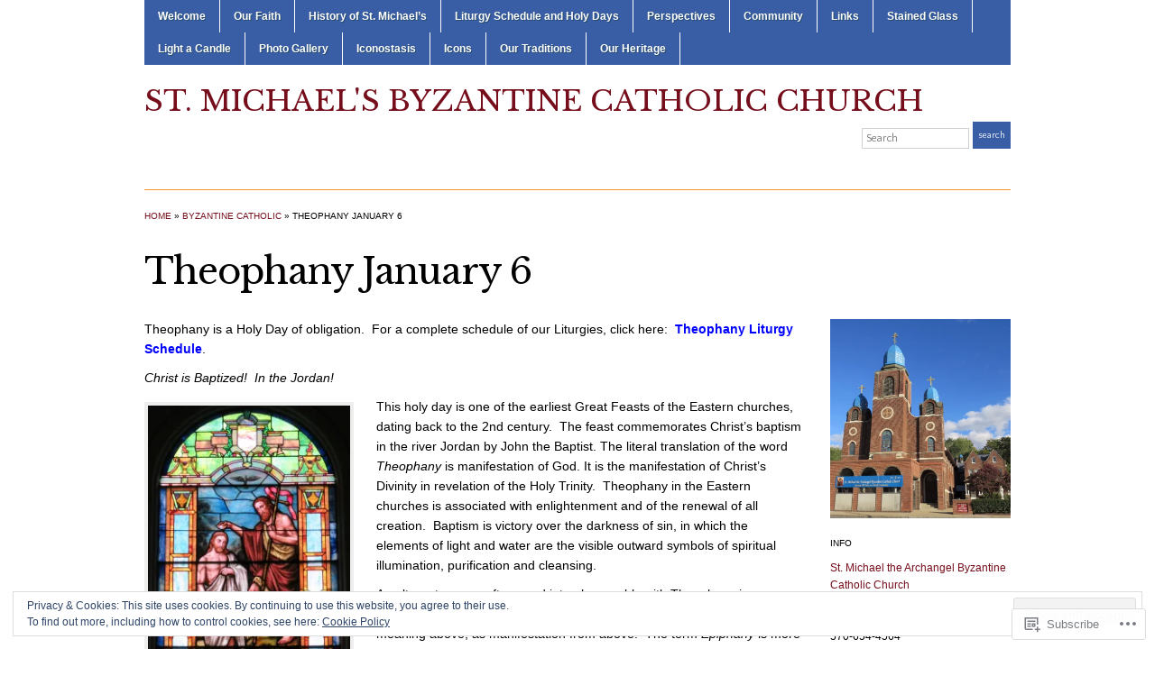

--- FILE ---
content_type: text/html; charset=UTF-8
request_url: https://stmichaelsbyzantine.com/2016/12/31/theophany-january-6/
body_size: 23617
content:
<!DOCTYPE html>
<html lang="en">
<head>
<meta charset="UTF-8" />

<title>Theophany January 6 &laquo; St. Michael&#039;s Byzantine Catholic Church</title>

<link rel="profile" href="http://gmpg.org/xfn/11" />
<link rel="pingback" href="https://stmichaelsbyzantine.com/xmlrpc.php" />

<script type="text/javascript">
  WebFontConfig = {"google":{"families":["Libre+Baskerville:r:latin,latin-ext","Quattrocento+Sans:r,i,b,bi:latin,latin-ext"]},"api_url":"https:\/\/fonts-api.wp.com\/css"};
  (function() {
    var wf = document.createElement('script');
    wf.src = '/wp-content/plugins/custom-fonts/js/webfont.js';
    wf.type = 'text/javascript';
    wf.async = 'true';
    var s = document.getElementsByTagName('script')[0];
    s.parentNode.insertBefore(wf, s);
	})();
</script><style id="jetpack-custom-fonts-css">.wf-active #logo{font-family:"Libre Baskerville",serif;font-style:normal;font-weight:400}.wf-active #site-description{font-style:normal;font-weight:400}.wf-active html{font-family:"Quattrocento Sans",sans-serif}.wf-active button, .wf-active input, .wf-active select, .wf-active textarea{font-family:"Quattrocento Sans",sans-serif}.wf-active .commentlist{font-family:"Quattrocento Sans",sans-serif}.wf-active #commentform{font-family:"Quattrocento Sans",sans-serif}.wf-active h1, .wf-active h2, .wf-active h3, .wf-active h4, .wf-active h5, .wf-active h6{font-weight:400;font-style:normal}.wf-active h1{font-style:normal;font-weight:400}.wf-active h2{font-style:normal;font-weight:400}.wf-active h3{font-style:normal;font-weight:400}.wf-active h4{font-style:normal;font-weight:400}.wf-active h5{font-style:normal;font-weight:400}.wf-active h6{font-style:normal;font-weight:400}.wf-active .title-header{font-family:"Libre Baskerville",serif;font-style:normal;font-weight:400}.wf-active .posts .page h2, .wf-active .posts .post h2{font-weight:400;font-style:normal}.wf-active .posts .sticky h2{font-style:normal;font-weight:400}.wf-active div.single h3{font-style:normal;font-weight:400}.wf-active div.single h4{font-style:normal;font-weight:400}.wf-active div.single h5{font-style:normal;font-weight:400}.wf-active div.single h6{font-style:normal;font-weight:400}.wf-active .widget h1, .wf-active .widget h2, .wf-active .widget h3, .wf-active .widget h4, .wf-active .widget h5, .wf-active .widget h6{font-style:normal;font-weight:400}</style>
<meta name='robots' content='max-image-preview:large' />

<!-- Async WordPress.com Remote Login -->
<script id="wpcom_remote_login_js">
var wpcom_remote_login_extra_auth = '';
function wpcom_remote_login_remove_dom_node_id( element_id ) {
	var dom_node = document.getElementById( element_id );
	if ( dom_node ) { dom_node.parentNode.removeChild( dom_node ); }
}
function wpcom_remote_login_remove_dom_node_classes( class_name ) {
	var dom_nodes = document.querySelectorAll( '.' + class_name );
	for ( var i = 0; i < dom_nodes.length; i++ ) {
		dom_nodes[ i ].parentNode.removeChild( dom_nodes[ i ] );
	}
}
function wpcom_remote_login_final_cleanup() {
	wpcom_remote_login_remove_dom_node_classes( "wpcom_remote_login_msg" );
	wpcom_remote_login_remove_dom_node_id( "wpcom_remote_login_key" );
	wpcom_remote_login_remove_dom_node_id( "wpcom_remote_login_validate" );
	wpcom_remote_login_remove_dom_node_id( "wpcom_remote_login_js" );
	wpcom_remote_login_remove_dom_node_id( "wpcom_request_access_iframe" );
	wpcom_remote_login_remove_dom_node_id( "wpcom_request_access_styles" );
}

// Watch for messages back from the remote login
window.addEventListener( "message", function( e ) {
	if ( e.origin === "https://r-login.wordpress.com" ) {
		var data = {};
		try {
			data = JSON.parse( e.data );
		} catch( e ) {
			wpcom_remote_login_final_cleanup();
			return;
		}

		if ( data.msg === 'LOGIN' ) {
			// Clean up the login check iframe
			wpcom_remote_login_remove_dom_node_id( "wpcom_remote_login_key" );

			var id_regex = new RegExp( /^[0-9]+$/ );
			var token_regex = new RegExp( /^.*|.*|.*$/ );
			if (
				token_regex.test( data.token )
				&& id_regex.test( data.wpcomid )
			) {
				// We have everything we need to ask for a login
				var script = document.createElement( "script" );
				script.setAttribute( "id", "wpcom_remote_login_validate" );
				script.src = '/remote-login.php?wpcom_remote_login=validate'
					+ '&wpcomid=' + data.wpcomid
					+ '&token=' + encodeURIComponent( data.token )
					+ '&host=' + window.location.protocol
					+ '//' + window.location.hostname
					+ '&postid=4548'
					+ '&is_singular=1';
				document.body.appendChild( script );
			}

			return;
		}

		// Safari ITP, not logged in, so redirect
		if ( data.msg === 'LOGIN-REDIRECT' ) {
			window.location = 'https://wordpress.com/log-in?redirect_to=' + window.location.href;
			return;
		}

		// Safari ITP, storage access failed, remove the request
		if ( data.msg === 'LOGIN-REMOVE' ) {
			var css_zap = 'html { -webkit-transition: margin-top 1s; transition: margin-top 1s; } /* 9001 */ html { margin-top: 0 !important; } * html body { margin-top: 0 !important; } @media screen and ( max-width: 782px ) { html { margin-top: 0 !important; } * html body { margin-top: 0 !important; } }';
			var style_zap = document.createElement( 'style' );
			style_zap.type = 'text/css';
			style_zap.appendChild( document.createTextNode( css_zap ) );
			document.body.appendChild( style_zap );

			var e = document.getElementById( 'wpcom_request_access_iframe' );
			e.parentNode.removeChild( e );

			document.cookie = 'wordpress_com_login_access=denied; path=/; max-age=31536000';

			return;
		}

		// Safari ITP
		if ( data.msg === 'REQUEST_ACCESS' ) {
			console.log( 'request access: safari' );

			// Check ITP iframe enable/disable knob
			if ( wpcom_remote_login_extra_auth !== 'safari_itp_iframe' ) {
				return;
			}

			// If we are in a "private window" there is no ITP.
			var private_window = false;
			try {
				var opendb = window.openDatabase( null, null, null, null );
			} catch( e ) {
				private_window = true;
			}

			if ( private_window ) {
				console.log( 'private window' );
				return;
			}

			var iframe = document.createElement( 'iframe' );
			iframe.id = 'wpcom_request_access_iframe';
			iframe.setAttribute( 'scrolling', 'no' );
			iframe.setAttribute( 'sandbox', 'allow-storage-access-by-user-activation allow-scripts allow-same-origin allow-top-navigation-by-user-activation' );
			iframe.src = 'https://r-login.wordpress.com/remote-login.php?wpcom_remote_login=request_access&origin=' + encodeURIComponent( data.origin ) + '&wpcomid=' + encodeURIComponent( data.wpcomid );

			var css = 'html { -webkit-transition: margin-top 1s; transition: margin-top 1s; } /* 9001 */ html { margin-top: 46px !important; } * html body { margin-top: 46px !important; } @media screen and ( max-width: 660px ) { html { margin-top: 71px !important; } * html body { margin-top: 71px !important; } #wpcom_request_access_iframe { display: block; height: 71px !important; } } #wpcom_request_access_iframe { border: 0px; height: 46px; position: fixed; top: 0; left: 0; width: 100%; min-width: 100%; z-index: 99999; background: #23282d; } ';

			var style = document.createElement( 'style' );
			style.type = 'text/css';
			style.id = 'wpcom_request_access_styles';
			style.appendChild( document.createTextNode( css ) );
			document.body.appendChild( style );

			document.body.appendChild( iframe );
		}

		if ( data.msg === 'DONE' ) {
			wpcom_remote_login_final_cleanup();
		}
	}
}, false );

// Inject the remote login iframe after the page has had a chance to load
// more critical resources
window.addEventListener( "DOMContentLoaded", function( e ) {
	var iframe = document.createElement( "iframe" );
	iframe.style.display = "none";
	iframe.setAttribute( "scrolling", "no" );
	iframe.setAttribute( "id", "wpcom_remote_login_key" );
	iframe.src = "https://r-login.wordpress.com/remote-login.php"
		+ "?wpcom_remote_login=key"
		+ "&origin=aHR0cHM6Ly9zdG1pY2hhZWxzYnl6YW50aW5lLmNvbQ%3D%3D"
		+ "&wpcomid=93259878"
		+ "&time=" + Math.floor( Date.now() / 1000 );
	document.body.appendChild( iframe );
}, false );
</script>
<link rel='dns-prefetch' href='//s0.wp.com' />
<link rel="alternate" type="application/rss+xml" title="St. Michael&#039;s Byzantine Catholic Church &raquo; Feed" href="https://stmichaelsbyzantine.com/feed/" />
<link rel="alternate" type="application/rss+xml" title="St. Michael&#039;s Byzantine Catholic Church &raquo; Comments Feed" href="https://stmichaelsbyzantine.com/comments/feed/" />
	<script type="text/javascript">
		/* <![CDATA[ */
		function addLoadEvent(func) {
			var oldonload = window.onload;
			if (typeof window.onload != 'function') {
				window.onload = func;
			} else {
				window.onload = function () {
					oldonload();
					func();
				}
			}
		}
		/* ]]> */
	</script>
	<style id='wp-emoji-styles-inline-css'>

	img.wp-smiley, img.emoji {
		display: inline !important;
		border: none !important;
		box-shadow: none !important;
		height: 1em !important;
		width: 1em !important;
		margin: 0 0.07em !important;
		vertical-align: -0.1em !important;
		background: none !important;
		padding: 0 !important;
	}
/*# sourceURL=wp-emoji-styles-inline-css */
</style>
<link crossorigin='anonymous' rel='stylesheet' id='all-css-2-1' href='/wp-content/plugins/gutenberg-core/v22.4.0/build/styles/block-library/style.min.css?m=1768935615i&cssminify=yes' type='text/css' media='all' />
<style id='wp-block-library-inline-css'>
.has-text-align-justify {
	text-align:justify;
}
.has-text-align-justify{text-align:justify;}

/*# sourceURL=wp-block-library-inline-css */
</style><style id='global-styles-inline-css'>
:root{--wp--preset--aspect-ratio--square: 1;--wp--preset--aspect-ratio--4-3: 4/3;--wp--preset--aspect-ratio--3-4: 3/4;--wp--preset--aspect-ratio--3-2: 3/2;--wp--preset--aspect-ratio--2-3: 2/3;--wp--preset--aspect-ratio--16-9: 16/9;--wp--preset--aspect-ratio--9-16: 9/16;--wp--preset--color--black: #000000;--wp--preset--color--cyan-bluish-gray: #abb8c3;--wp--preset--color--white: #ffffff;--wp--preset--color--pale-pink: #f78da7;--wp--preset--color--vivid-red: #cf2e2e;--wp--preset--color--luminous-vivid-orange: #ff6900;--wp--preset--color--luminous-vivid-amber: #fcb900;--wp--preset--color--light-green-cyan: #7bdcb5;--wp--preset--color--vivid-green-cyan: #00d084;--wp--preset--color--pale-cyan-blue: #8ed1fc;--wp--preset--color--vivid-cyan-blue: #0693e3;--wp--preset--color--vivid-purple: #9b51e0;--wp--preset--gradient--vivid-cyan-blue-to-vivid-purple: linear-gradient(135deg,rgb(6,147,227) 0%,rgb(155,81,224) 100%);--wp--preset--gradient--light-green-cyan-to-vivid-green-cyan: linear-gradient(135deg,rgb(122,220,180) 0%,rgb(0,208,130) 100%);--wp--preset--gradient--luminous-vivid-amber-to-luminous-vivid-orange: linear-gradient(135deg,rgb(252,185,0) 0%,rgb(255,105,0) 100%);--wp--preset--gradient--luminous-vivid-orange-to-vivid-red: linear-gradient(135deg,rgb(255,105,0) 0%,rgb(207,46,46) 100%);--wp--preset--gradient--very-light-gray-to-cyan-bluish-gray: linear-gradient(135deg,rgb(238,238,238) 0%,rgb(169,184,195) 100%);--wp--preset--gradient--cool-to-warm-spectrum: linear-gradient(135deg,rgb(74,234,220) 0%,rgb(151,120,209) 20%,rgb(207,42,186) 40%,rgb(238,44,130) 60%,rgb(251,105,98) 80%,rgb(254,248,76) 100%);--wp--preset--gradient--blush-light-purple: linear-gradient(135deg,rgb(255,206,236) 0%,rgb(152,150,240) 100%);--wp--preset--gradient--blush-bordeaux: linear-gradient(135deg,rgb(254,205,165) 0%,rgb(254,45,45) 50%,rgb(107,0,62) 100%);--wp--preset--gradient--luminous-dusk: linear-gradient(135deg,rgb(255,203,112) 0%,rgb(199,81,192) 50%,rgb(65,88,208) 100%);--wp--preset--gradient--pale-ocean: linear-gradient(135deg,rgb(255,245,203) 0%,rgb(182,227,212) 50%,rgb(51,167,181) 100%);--wp--preset--gradient--electric-grass: linear-gradient(135deg,rgb(202,248,128) 0%,rgb(113,206,126) 100%);--wp--preset--gradient--midnight: linear-gradient(135deg,rgb(2,3,129) 0%,rgb(40,116,252) 100%);--wp--preset--font-size--small: 13px;--wp--preset--font-size--medium: 20px;--wp--preset--font-size--large: 36px;--wp--preset--font-size--x-large: 42px;--wp--preset--font-family--albert-sans: 'Albert Sans', sans-serif;--wp--preset--font-family--alegreya: Alegreya, serif;--wp--preset--font-family--arvo: Arvo, serif;--wp--preset--font-family--bodoni-moda: 'Bodoni Moda', serif;--wp--preset--font-family--bricolage-grotesque: 'Bricolage Grotesque', sans-serif;--wp--preset--font-family--cabin: Cabin, sans-serif;--wp--preset--font-family--chivo: Chivo, sans-serif;--wp--preset--font-family--commissioner: Commissioner, sans-serif;--wp--preset--font-family--cormorant: Cormorant, serif;--wp--preset--font-family--courier-prime: 'Courier Prime', monospace;--wp--preset--font-family--crimson-pro: 'Crimson Pro', serif;--wp--preset--font-family--dm-mono: 'DM Mono', monospace;--wp--preset--font-family--dm-sans: 'DM Sans', sans-serif;--wp--preset--font-family--dm-serif-display: 'DM Serif Display', serif;--wp--preset--font-family--domine: Domine, serif;--wp--preset--font-family--eb-garamond: 'EB Garamond', serif;--wp--preset--font-family--epilogue: Epilogue, sans-serif;--wp--preset--font-family--fahkwang: Fahkwang, sans-serif;--wp--preset--font-family--figtree: Figtree, sans-serif;--wp--preset--font-family--fira-sans: 'Fira Sans', sans-serif;--wp--preset--font-family--fjalla-one: 'Fjalla One', sans-serif;--wp--preset--font-family--fraunces: Fraunces, serif;--wp--preset--font-family--gabarito: Gabarito, system-ui;--wp--preset--font-family--ibm-plex-mono: 'IBM Plex Mono', monospace;--wp--preset--font-family--ibm-plex-sans: 'IBM Plex Sans', sans-serif;--wp--preset--font-family--ibarra-real-nova: 'Ibarra Real Nova', serif;--wp--preset--font-family--instrument-serif: 'Instrument Serif', serif;--wp--preset--font-family--inter: Inter, sans-serif;--wp--preset--font-family--josefin-sans: 'Josefin Sans', sans-serif;--wp--preset--font-family--jost: Jost, sans-serif;--wp--preset--font-family--libre-baskerville: 'Libre Baskerville', serif;--wp--preset--font-family--libre-franklin: 'Libre Franklin', sans-serif;--wp--preset--font-family--literata: Literata, serif;--wp--preset--font-family--lora: Lora, serif;--wp--preset--font-family--merriweather: Merriweather, serif;--wp--preset--font-family--montserrat: Montserrat, sans-serif;--wp--preset--font-family--newsreader: Newsreader, serif;--wp--preset--font-family--noto-sans-mono: 'Noto Sans Mono', sans-serif;--wp--preset--font-family--nunito: Nunito, sans-serif;--wp--preset--font-family--open-sans: 'Open Sans', sans-serif;--wp--preset--font-family--overpass: Overpass, sans-serif;--wp--preset--font-family--pt-serif: 'PT Serif', serif;--wp--preset--font-family--petrona: Petrona, serif;--wp--preset--font-family--piazzolla: Piazzolla, serif;--wp--preset--font-family--playfair-display: 'Playfair Display', serif;--wp--preset--font-family--plus-jakarta-sans: 'Plus Jakarta Sans', sans-serif;--wp--preset--font-family--poppins: Poppins, sans-serif;--wp--preset--font-family--raleway: Raleway, sans-serif;--wp--preset--font-family--roboto: Roboto, sans-serif;--wp--preset--font-family--roboto-slab: 'Roboto Slab', serif;--wp--preset--font-family--rubik: Rubik, sans-serif;--wp--preset--font-family--rufina: Rufina, serif;--wp--preset--font-family--sora: Sora, sans-serif;--wp--preset--font-family--source-sans-3: 'Source Sans 3', sans-serif;--wp--preset--font-family--source-serif-4: 'Source Serif 4', serif;--wp--preset--font-family--space-mono: 'Space Mono', monospace;--wp--preset--font-family--syne: Syne, sans-serif;--wp--preset--font-family--texturina: Texturina, serif;--wp--preset--font-family--urbanist: Urbanist, sans-serif;--wp--preset--font-family--work-sans: 'Work Sans', sans-serif;--wp--preset--spacing--20: 0.44rem;--wp--preset--spacing--30: 0.67rem;--wp--preset--spacing--40: 1rem;--wp--preset--spacing--50: 1.5rem;--wp--preset--spacing--60: 2.25rem;--wp--preset--spacing--70: 3.38rem;--wp--preset--spacing--80: 5.06rem;--wp--preset--shadow--natural: 6px 6px 9px rgba(0, 0, 0, 0.2);--wp--preset--shadow--deep: 12px 12px 50px rgba(0, 0, 0, 0.4);--wp--preset--shadow--sharp: 6px 6px 0px rgba(0, 0, 0, 0.2);--wp--preset--shadow--outlined: 6px 6px 0px -3px rgb(255, 255, 255), 6px 6px rgb(0, 0, 0);--wp--preset--shadow--crisp: 6px 6px 0px rgb(0, 0, 0);}:where(body) { margin: 0; }:where(.is-layout-flex){gap: 0.5em;}:where(.is-layout-grid){gap: 0.5em;}body .is-layout-flex{display: flex;}.is-layout-flex{flex-wrap: wrap;align-items: center;}.is-layout-flex > :is(*, div){margin: 0;}body .is-layout-grid{display: grid;}.is-layout-grid > :is(*, div){margin: 0;}body{padding-top: 0px;padding-right: 0px;padding-bottom: 0px;padding-left: 0px;}:root :where(.wp-element-button, .wp-block-button__link){background-color: #32373c;border-width: 0;color: #fff;font-family: inherit;font-size: inherit;font-style: inherit;font-weight: inherit;letter-spacing: inherit;line-height: inherit;padding-top: calc(0.667em + 2px);padding-right: calc(1.333em + 2px);padding-bottom: calc(0.667em + 2px);padding-left: calc(1.333em + 2px);text-decoration: none;text-transform: inherit;}.has-black-color{color: var(--wp--preset--color--black) !important;}.has-cyan-bluish-gray-color{color: var(--wp--preset--color--cyan-bluish-gray) !important;}.has-white-color{color: var(--wp--preset--color--white) !important;}.has-pale-pink-color{color: var(--wp--preset--color--pale-pink) !important;}.has-vivid-red-color{color: var(--wp--preset--color--vivid-red) !important;}.has-luminous-vivid-orange-color{color: var(--wp--preset--color--luminous-vivid-orange) !important;}.has-luminous-vivid-amber-color{color: var(--wp--preset--color--luminous-vivid-amber) !important;}.has-light-green-cyan-color{color: var(--wp--preset--color--light-green-cyan) !important;}.has-vivid-green-cyan-color{color: var(--wp--preset--color--vivid-green-cyan) !important;}.has-pale-cyan-blue-color{color: var(--wp--preset--color--pale-cyan-blue) !important;}.has-vivid-cyan-blue-color{color: var(--wp--preset--color--vivid-cyan-blue) !important;}.has-vivid-purple-color{color: var(--wp--preset--color--vivid-purple) !important;}.has-black-background-color{background-color: var(--wp--preset--color--black) !important;}.has-cyan-bluish-gray-background-color{background-color: var(--wp--preset--color--cyan-bluish-gray) !important;}.has-white-background-color{background-color: var(--wp--preset--color--white) !important;}.has-pale-pink-background-color{background-color: var(--wp--preset--color--pale-pink) !important;}.has-vivid-red-background-color{background-color: var(--wp--preset--color--vivid-red) !important;}.has-luminous-vivid-orange-background-color{background-color: var(--wp--preset--color--luminous-vivid-orange) !important;}.has-luminous-vivid-amber-background-color{background-color: var(--wp--preset--color--luminous-vivid-amber) !important;}.has-light-green-cyan-background-color{background-color: var(--wp--preset--color--light-green-cyan) !important;}.has-vivid-green-cyan-background-color{background-color: var(--wp--preset--color--vivid-green-cyan) !important;}.has-pale-cyan-blue-background-color{background-color: var(--wp--preset--color--pale-cyan-blue) !important;}.has-vivid-cyan-blue-background-color{background-color: var(--wp--preset--color--vivid-cyan-blue) !important;}.has-vivid-purple-background-color{background-color: var(--wp--preset--color--vivid-purple) !important;}.has-black-border-color{border-color: var(--wp--preset--color--black) !important;}.has-cyan-bluish-gray-border-color{border-color: var(--wp--preset--color--cyan-bluish-gray) !important;}.has-white-border-color{border-color: var(--wp--preset--color--white) !important;}.has-pale-pink-border-color{border-color: var(--wp--preset--color--pale-pink) !important;}.has-vivid-red-border-color{border-color: var(--wp--preset--color--vivid-red) !important;}.has-luminous-vivid-orange-border-color{border-color: var(--wp--preset--color--luminous-vivid-orange) !important;}.has-luminous-vivid-amber-border-color{border-color: var(--wp--preset--color--luminous-vivid-amber) !important;}.has-light-green-cyan-border-color{border-color: var(--wp--preset--color--light-green-cyan) !important;}.has-vivid-green-cyan-border-color{border-color: var(--wp--preset--color--vivid-green-cyan) !important;}.has-pale-cyan-blue-border-color{border-color: var(--wp--preset--color--pale-cyan-blue) !important;}.has-vivid-cyan-blue-border-color{border-color: var(--wp--preset--color--vivid-cyan-blue) !important;}.has-vivid-purple-border-color{border-color: var(--wp--preset--color--vivid-purple) !important;}.has-vivid-cyan-blue-to-vivid-purple-gradient-background{background: var(--wp--preset--gradient--vivid-cyan-blue-to-vivid-purple) !important;}.has-light-green-cyan-to-vivid-green-cyan-gradient-background{background: var(--wp--preset--gradient--light-green-cyan-to-vivid-green-cyan) !important;}.has-luminous-vivid-amber-to-luminous-vivid-orange-gradient-background{background: var(--wp--preset--gradient--luminous-vivid-amber-to-luminous-vivid-orange) !important;}.has-luminous-vivid-orange-to-vivid-red-gradient-background{background: var(--wp--preset--gradient--luminous-vivid-orange-to-vivid-red) !important;}.has-very-light-gray-to-cyan-bluish-gray-gradient-background{background: var(--wp--preset--gradient--very-light-gray-to-cyan-bluish-gray) !important;}.has-cool-to-warm-spectrum-gradient-background{background: var(--wp--preset--gradient--cool-to-warm-spectrum) !important;}.has-blush-light-purple-gradient-background{background: var(--wp--preset--gradient--blush-light-purple) !important;}.has-blush-bordeaux-gradient-background{background: var(--wp--preset--gradient--blush-bordeaux) !important;}.has-luminous-dusk-gradient-background{background: var(--wp--preset--gradient--luminous-dusk) !important;}.has-pale-ocean-gradient-background{background: var(--wp--preset--gradient--pale-ocean) !important;}.has-electric-grass-gradient-background{background: var(--wp--preset--gradient--electric-grass) !important;}.has-midnight-gradient-background{background: var(--wp--preset--gradient--midnight) !important;}.has-small-font-size{font-size: var(--wp--preset--font-size--small) !important;}.has-medium-font-size{font-size: var(--wp--preset--font-size--medium) !important;}.has-large-font-size{font-size: var(--wp--preset--font-size--large) !important;}.has-x-large-font-size{font-size: var(--wp--preset--font-size--x-large) !important;}.has-albert-sans-font-family{font-family: var(--wp--preset--font-family--albert-sans) !important;}.has-alegreya-font-family{font-family: var(--wp--preset--font-family--alegreya) !important;}.has-arvo-font-family{font-family: var(--wp--preset--font-family--arvo) !important;}.has-bodoni-moda-font-family{font-family: var(--wp--preset--font-family--bodoni-moda) !important;}.has-bricolage-grotesque-font-family{font-family: var(--wp--preset--font-family--bricolage-grotesque) !important;}.has-cabin-font-family{font-family: var(--wp--preset--font-family--cabin) !important;}.has-chivo-font-family{font-family: var(--wp--preset--font-family--chivo) !important;}.has-commissioner-font-family{font-family: var(--wp--preset--font-family--commissioner) !important;}.has-cormorant-font-family{font-family: var(--wp--preset--font-family--cormorant) !important;}.has-courier-prime-font-family{font-family: var(--wp--preset--font-family--courier-prime) !important;}.has-crimson-pro-font-family{font-family: var(--wp--preset--font-family--crimson-pro) !important;}.has-dm-mono-font-family{font-family: var(--wp--preset--font-family--dm-mono) !important;}.has-dm-sans-font-family{font-family: var(--wp--preset--font-family--dm-sans) !important;}.has-dm-serif-display-font-family{font-family: var(--wp--preset--font-family--dm-serif-display) !important;}.has-domine-font-family{font-family: var(--wp--preset--font-family--domine) !important;}.has-eb-garamond-font-family{font-family: var(--wp--preset--font-family--eb-garamond) !important;}.has-epilogue-font-family{font-family: var(--wp--preset--font-family--epilogue) !important;}.has-fahkwang-font-family{font-family: var(--wp--preset--font-family--fahkwang) !important;}.has-figtree-font-family{font-family: var(--wp--preset--font-family--figtree) !important;}.has-fira-sans-font-family{font-family: var(--wp--preset--font-family--fira-sans) !important;}.has-fjalla-one-font-family{font-family: var(--wp--preset--font-family--fjalla-one) !important;}.has-fraunces-font-family{font-family: var(--wp--preset--font-family--fraunces) !important;}.has-gabarito-font-family{font-family: var(--wp--preset--font-family--gabarito) !important;}.has-ibm-plex-mono-font-family{font-family: var(--wp--preset--font-family--ibm-plex-mono) !important;}.has-ibm-plex-sans-font-family{font-family: var(--wp--preset--font-family--ibm-plex-sans) !important;}.has-ibarra-real-nova-font-family{font-family: var(--wp--preset--font-family--ibarra-real-nova) !important;}.has-instrument-serif-font-family{font-family: var(--wp--preset--font-family--instrument-serif) !important;}.has-inter-font-family{font-family: var(--wp--preset--font-family--inter) !important;}.has-josefin-sans-font-family{font-family: var(--wp--preset--font-family--josefin-sans) !important;}.has-jost-font-family{font-family: var(--wp--preset--font-family--jost) !important;}.has-libre-baskerville-font-family{font-family: var(--wp--preset--font-family--libre-baskerville) !important;}.has-libre-franklin-font-family{font-family: var(--wp--preset--font-family--libre-franklin) !important;}.has-literata-font-family{font-family: var(--wp--preset--font-family--literata) !important;}.has-lora-font-family{font-family: var(--wp--preset--font-family--lora) !important;}.has-merriweather-font-family{font-family: var(--wp--preset--font-family--merriweather) !important;}.has-montserrat-font-family{font-family: var(--wp--preset--font-family--montserrat) !important;}.has-newsreader-font-family{font-family: var(--wp--preset--font-family--newsreader) !important;}.has-noto-sans-mono-font-family{font-family: var(--wp--preset--font-family--noto-sans-mono) !important;}.has-nunito-font-family{font-family: var(--wp--preset--font-family--nunito) !important;}.has-open-sans-font-family{font-family: var(--wp--preset--font-family--open-sans) !important;}.has-overpass-font-family{font-family: var(--wp--preset--font-family--overpass) !important;}.has-pt-serif-font-family{font-family: var(--wp--preset--font-family--pt-serif) !important;}.has-petrona-font-family{font-family: var(--wp--preset--font-family--petrona) !important;}.has-piazzolla-font-family{font-family: var(--wp--preset--font-family--piazzolla) !important;}.has-playfair-display-font-family{font-family: var(--wp--preset--font-family--playfair-display) !important;}.has-plus-jakarta-sans-font-family{font-family: var(--wp--preset--font-family--plus-jakarta-sans) !important;}.has-poppins-font-family{font-family: var(--wp--preset--font-family--poppins) !important;}.has-raleway-font-family{font-family: var(--wp--preset--font-family--raleway) !important;}.has-roboto-font-family{font-family: var(--wp--preset--font-family--roboto) !important;}.has-roboto-slab-font-family{font-family: var(--wp--preset--font-family--roboto-slab) !important;}.has-rubik-font-family{font-family: var(--wp--preset--font-family--rubik) !important;}.has-rufina-font-family{font-family: var(--wp--preset--font-family--rufina) !important;}.has-sora-font-family{font-family: var(--wp--preset--font-family--sora) !important;}.has-source-sans-3-font-family{font-family: var(--wp--preset--font-family--source-sans-3) !important;}.has-source-serif-4-font-family{font-family: var(--wp--preset--font-family--source-serif-4) !important;}.has-space-mono-font-family{font-family: var(--wp--preset--font-family--space-mono) !important;}.has-syne-font-family{font-family: var(--wp--preset--font-family--syne) !important;}.has-texturina-font-family{font-family: var(--wp--preset--font-family--texturina) !important;}.has-urbanist-font-family{font-family: var(--wp--preset--font-family--urbanist) !important;}.has-work-sans-font-family{font-family: var(--wp--preset--font-family--work-sans) !important;}
/*# sourceURL=global-styles-inline-css */
</style>

<style id='classic-theme-styles-inline-css'>
.wp-block-button__link{background-color:#32373c;border-radius:9999px;box-shadow:none;color:#fff;font-size:1.125em;padding:calc(.667em + 2px) calc(1.333em + 2px);text-decoration:none}.wp-block-file__button{background:#32373c;color:#fff}.wp-block-accordion-heading{margin:0}.wp-block-accordion-heading__toggle{background-color:inherit!important;color:inherit!important}.wp-block-accordion-heading__toggle:not(:focus-visible){outline:none}.wp-block-accordion-heading__toggle:focus,.wp-block-accordion-heading__toggle:hover{background-color:inherit!important;border:none;box-shadow:none;color:inherit;padding:var(--wp--preset--spacing--20,1em) 0;text-decoration:none}.wp-block-accordion-heading__toggle:focus-visible{outline:auto;outline-offset:0}
/*# sourceURL=/wp-content/plugins/gutenberg-core/v22.4.0/build/styles/block-library/classic.min.css */
</style>
<link crossorigin='anonymous' rel='stylesheet' id='all-css-4-1' href='/_static/??-eJx9jtsKAjEMRH/IGC/g+iJ+S9uNtdIbTcrq3xsVEVH2JcwMc5jgVMGVLJQFU4cauw+Z0ZVGmqdqBLWRaAyGIiWtLR3zAv9jUxg9ieL81iB0nUeqzoC1tREz6E2hJ5CzbvEP94qxdovGmVG7ziDLLdLcRCMbi1fpn4997BzkqUAszkgo+cvAKZrQHugxHdbDbtiuhv1mf7kDBAp7fQ==&cssminify=yes' type='text/css' media='all' />
<style id='jetpack-global-styles-frontend-style-inline-css'>
:root { --font-headings: unset; --font-base: unset; --font-headings-default: -apple-system,BlinkMacSystemFont,"Segoe UI",Roboto,Oxygen-Sans,Ubuntu,Cantarell,"Helvetica Neue",sans-serif; --font-base-default: -apple-system,BlinkMacSystemFont,"Segoe UI",Roboto,Oxygen-Sans,Ubuntu,Cantarell,"Helvetica Neue",sans-serif;}
/*# sourceURL=jetpack-global-styles-frontend-style-inline-css */
</style>
<link crossorigin='anonymous' rel='stylesheet' id='all-css-6-1' href='/wp-content/themes/h4/global.css?m=1420737423i&cssminify=yes' type='text/css' media='all' />
<script type="text/javascript" id="wpcom-actionbar-placeholder-js-extra">
/* <![CDATA[ */
var actionbardata = {"siteID":"93259878","postID":"4548","siteURL":"https://stmichaelsbyzantine.com","xhrURL":"https://stmichaelsbyzantine.com/wp-admin/admin-ajax.php","nonce":"599d797d32","isLoggedIn":"","statusMessage":"","subsEmailDefault":"instantly","proxyScriptUrl":"https://s0.wp.com/wp-content/js/wpcom-proxy-request.js?m=1513050504i&amp;ver=20211021","shortlink":"https://wp.me/p6jj9A-1bm","i18n":{"followedText":"New posts from this site will now appear in your \u003Ca href=\"https://wordpress.com/reader\"\u003EReader\u003C/a\u003E","foldBar":"Collapse this bar","unfoldBar":"Expand this bar","shortLinkCopied":"Shortlink copied to clipboard."}};
//# sourceURL=wpcom-actionbar-placeholder-js-extra
/* ]]> */
</script>
<script type="text/javascript" id="jetpack-mu-wpcom-settings-js-before">
/* <![CDATA[ */
var JETPACK_MU_WPCOM_SETTINGS = {"assetsUrl":"https://s0.wp.com/wp-content/mu-plugins/jetpack-mu-wpcom-plugin/moon/jetpack_vendor/automattic/jetpack-mu-wpcom/src/build/"};
//# sourceURL=jetpack-mu-wpcom-settings-js-before
/* ]]> */
</script>
<script crossorigin='anonymous' type='text/javascript'  src='/_static/??-eJzTLy/QTc7PK0nNK9HPKtYvyinRLSjKr6jUyyrW0QfKZeYl55SmpBaDJLMKS1OLKqGUXm5mHkFFurmZ6UWJJalQxfa5tobmRgamxgZmFpZZACbyLJI='></script>
<script type="text/javascript" id="rlt-proxy-js-after">
/* <![CDATA[ */
	rltInitialize( {"token":null,"iframeOrigins":["https:\/\/widgets.wp.com"]} );
//# sourceURL=rlt-proxy-js-after
/* ]]> */
</script>
<link rel="EditURI" type="application/rsd+xml" title="RSD" href="https://stmichaelsbyzantine.wordpress.com/xmlrpc.php?rsd" />
<meta name="generator" content="WordPress.com" />
<link rel="canonical" href="https://stmichaelsbyzantine.com/2016/12/31/theophany-january-6/" />
<link rel='shortlink' href='https://wp.me/p6jj9A-1bm' />
<link rel="alternate" type="application/json+oembed" href="https://public-api.wordpress.com/oembed/?format=json&amp;url=https%3A%2F%2Fstmichaelsbyzantine.com%2F2016%2F12%2F31%2Ftheophany-january-6%2F&amp;for=wpcom-auto-discovery" /><link rel="alternate" type="application/xml+oembed" href="https://public-api.wordpress.com/oembed/?format=xml&amp;url=https%3A%2F%2Fstmichaelsbyzantine.com%2F2016%2F12%2F31%2Ftheophany-january-6%2F&amp;for=wpcom-auto-discovery" />
<!-- Jetpack Open Graph Tags -->
<meta property="og:type" content="article" />
<meta property="og:title" content="Theophany January 6" />
<meta property="og:url" content="https://stmichaelsbyzantine.com/2016/12/31/theophany-january-6/" />
<meta property="og:description" content="Theophany is a Holy Day of obligation.  For a complete schedule of our Liturgies, click here:  Theophany Liturgy Schedule. Christ is Baptized!  In the Jordan! This holy day is one of the earliest G…" />
<meta property="article:published_time" content="2017-01-01T04:39:00+00:00" />
<meta property="article:modified_time" content="2017-01-03T03:30:52+00:00" />
<meta property="og:site_name" content="St. Michael&#039;s Byzantine Catholic Church" />
<meta property="og:image" content="https://stmichaelsbyzantine.com/wp-content/uploads/2016/12/img_0420.jpg?w=1700" />
<meta property="og:image:width" content="232" />
<meta property="og:image:height" content="421" />
<meta property="og:image:alt" content="IMG_0420.JPG" />
<meta property="og:locale" content="en_US" />
<meta property="article:publisher" content="https://www.facebook.com/WordPresscom" />
<meta name="twitter:text:title" content="Theophany January 6" />
<meta name="twitter:image" content="https://stmichaelsbyzantine.com/wp-content/uploads/2016/12/img_0420.jpg?w=144" />
<meta name="twitter:image:alt" content="IMG_0420.JPG" />
<meta name="twitter:card" content="summary" />

<!-- End Jetpack Open Graph Tags -->
<link rel='openid.server' href='https://stmichaelsbyzantine.com/?openidserver=1' />
<link rel='openid.delegate' href='https://stmichaelsbyzantine.com/' />
<link rel="search" type="application/opensearchdescription+xml" href="https://stmichaelsbyzantine.com/osd.xml" title="St. Michael&#039;s Byzantine Catholic Church" />
<link rel="search" type="application/opensearchdescription+xml" href="https://s1.wp.com/opensearch.xml" title="WordPress.com" />
<meta name="theme-color" content="#ffffff" />
<meta name="description" content="Theophany is a Holy Day of obligation.  For a complete schedule of our Liturgies, click here:  Theophany Liturgy Schedule. Christ is Baptized!  In the Jordan! This holy day is one of the earliest Great Feasts of the Eastern churches, dating back to the 2nd century.  The feast commemorates Christ&#039;s baptism in the river Jordan by&hellip;" />
<style type="text/css" id="custom-background-css">
body.custom-background { background-color: #ffffff; }
</style>
	<style type="text/css" id="custom-colors-css">	#wrap .navigation span a,
	#wrap .navigation span a:hover,
	#wrap .reply .comment-reply-link,
	#wrap .reply .comment-reply-link:hover,
	#wrap small #cancel-comment-reply-link,
	#wrap small #cancel-comment-reply-link:hover {
		color: #ffffff;
	}
#wrap a { color: #760d1b;}
#site-description { color: #760d1b;}
#main-nav ul { background-color: #3a5ea6;}
button,html input[type="button"],input[type="reset"],input[type="submit"] { background-color: #3a5ea6;}
#commentform #submit:hover { background-color: #3a5ea6;}
#wrap .navigation a, #wrap .comment-reply-link, #wrap #cancel-comment-reply-link { background-color: #3a5ea6;}
html { color: #000000;}
#wrap a:hover { color: #2e90f9;}
button:hover,input[type="submit"]:hover { background-color: #2e90f9;}
.home.page .posts .page { border-color: #2e90f9;}
#wrap a.highlight,#wrap h2.heading a,#wrap .entry-meta a { color: #2e90f9;}
#content .widget_pages > ul li.current_page_item > a:hover,#content .widget ul.menu li.current-menu-item > a:hover { color: #2e90f9;}
#main-nav ul a:hover, #main-nav .menu-item:hover, #main-nav .page_item:hover, #main-nav .current-menu-item > a, #main-nav .current-menu-ancestor > a, #main-nav .current_page_item > a, #main-nav .current_page_ancestor > a { background-color: #2e90f9;}
#wrap .navigation a:hover, #wrap a.comment-reply-link:hover, #wrap #cancel-comment-reply-link:hover { background-color: #2e90f9;}
#wrap { background-color: #ffffff;}
.commentlist li.bypostauthor { background-color: #ffffff;}
#commentform #submit { color: #ffffff;}
#wrap .navigation a,#wrap .comment-reply-link,#wrap #cancel-comment-reply-link { color: #ffffff;}
#wrap .navigation a:hover,#wrap a.comment-reply-link:hover,#wrap #cancel-comment-reply-link:hover { color: #ffffff;}
.academica-featured-posts-gallery .thumb-placeholder { background-color: #ffffff;}
</style>
<link rel="icon" href="https://stmichaelsbyzantine.com/wp-content/uploads/2017/04/cropped-st-michael-icon-609x7742.jpg?w=32" sizes="32x32" />
<link rel="icon" href="https://stmichaelsbyzantine.com/wp-content/uploads/2017/04/cropped-st-michael-icon-609x7742.jpg?w=192" sizes="192x192" />
<link rel="apple-touch-icon" href="https://stmichaelsbyzantine.com/wp-content/uploads/2017/04/cropped-st-michael-icon-609x7742.jpg?w=180" />
<meta name="msapplication-TileImage" content="https://stmichaelsbyzantine.com/wp-content/uploads/2017/04/cropped-st-michael-icon-609x7742.jpg?w=270" />
			<link rel="stylesheet" id="custom-css-css" type="text/css" href="https://s0.wp.com/?custom-css=1&#038;csblog=6jj9A&#038;cscache=6&#038;csrev=10" />
			<link crossorigin='anonymous' rel='stylesheet' id='all-css-0-3' href='/_static/??-eJyNzNsKwjAMBuAXsobpZN6IjyI1C6Nr2pQlpfj2Tti8FC//Ax+04lCyUTZI1RWuU8gKM1nxGLcMSSTDI2SEJwtGBW2h0HJE1QP8LyQZK5MC+kWqEn9Pe/ELbGGcyBSorqvEQI59A6NU2NuKqr2YPsA93brhcj5d+6Hr5zfkPVQz&cssminify=yes' type='text/css' media='all' />
</head>
<body class="wp-singular post-template-default single single-post postid-4548 single-format-standard custom-background wp-theme-pubacademica customizer-styles-applied column-double jetpack-reblog-enabled custom-colors">
	<div id="wrap">
		<div id="header" class="clearfix">

			<div id="main-nav">
				<ul id="menuhead" class="menu"><li id="menu-item-333" class="menu-item menu-item-type-post_type menu-item-object-page menu-item-home menu-item-333"><a href="https://stmichaelsbyzantine.com/">Welcome</a></li>
<li id="menu-item-1492" class="menu-item menu-item-type-custom menu-item-object-custom menu-item-has-children menu-item-1492"><a>Our Faith</a>
<ul class="sub-menu">
	<li id="menu-item-1491" class="menu-item menu-item-type-post_type menu-item-object-page menu-item-1491"><a href="https://stmichaelsbyzantine.com/our-faith/symbol-of-faith/">Symbol of Faith: Nicene Creed</a></li>
	<li id="menu-item-2223" class="menu-item menu-item-type-post_type menu-item-object-page menu-item-2223"><a href="https://stmichaelsbyzantine.com/our-faith/prayer-before-communion/">Before Communion</a></li>
	<li id="menu-item-6045" class="menu-item menu-item-type-post_type menu-item-object-page menu-item-6045"><a href="https://stmichaelsbyzantine.com/our-faith/prayer-to-the-holy-spirit/">Prayer to the Holy Spirit</a></li>
	<li id="menu-item-1488" class="menu-item menu-item-type-post_type menu-item-object-page menu-item-1488"><a href="https://stmichaelsbyzantine.com/our-faith/the-beatitudes/">The Beatitudes</a></li>
	<li id="menu-item-1879" class="menu-item menu-item-type-post_type menu-item-object-page menu-item-1879"><a href="https://stmichaelsbyzantine.com/our-faith/works-of-mercy-2/">Works of Mercy</a></li>
	<li id="menu-item-3296" class="menu-item menu-item-type-post_type menu-item-object-page menu-item-has-children menu-item-3296"><a href="https://stmichaelsbyzantine.com/our-faith/prayer-to-st-michael/">Prayer to St. Michael</a>
	<ul class="sub-menu">
		<li id="menu-item-6971" class="menu-item menu-item-type-post_type menu-item-object-page menu-item-6971"><a href="https://stmichaelsbyzantine.com/our-faith/prayer-to-st-michael/st-michael/">St. Michael</a></li>
	</ul>
</li>
	<li id="menu-item-1836" class="menu-item menu-item-type-post_type menu-item-object-page menu-item-1836"><a href="https://stmichaelsbyzantine.com/our-faith/prayer-of-st-ephrem/">Prayer of St. Ephrem</a></li>
	<li id="menu-item-11271" class="menu-item menu-item-type-post_type menu-item-object-page menu-item-11271"><a href="https://stmichaelsbyzantine.com/prayer-for-deceased/">Prayer for Deceased</a></li>
	<li id="menu-item-8721" class="menu-item menu-item-type-post_type menu-item-object-page menu-item-8721"><a href="https://stmichaelsbyzantine.com/prayers-for-protection/">Prayers for Protection</a></li>
	<li id="menu-item-8186" class="menu-item menu-item-type-post_type menu-item-object-page menu-item-8186"><a href="https://stmichaelsbyzantine.com/our-faith/prayer-for-priests/">Prayer for Priests</a></li>
	<li id="menu-item-8098" class="menu-item menu-item-type-post_type menu-item-object-page menu-item-8098"><a href="https://stmichaelsbyzantine.com/our-faith/for-vocations/">Our Mission</a></li>
	<li id="menu-item-8193" class="menu-item menu-item-type-post_type menu-item-object-page menu-item-8193"><a href="https://stmichaelsbyzantine.com/prayer-for-healing/">Prayers for Healing</a></li>
	<li id="menu-item-10673" class="menu-item menu-item-type-post_type menu-item-object-page menu-item-10673"><a href="https://stmichaelsbyzantine.com/special-prayers-for-these-times/">Special Prayers for these Times</a></li>
</ul>
</li>
<li id="menu-item-335" class="menu-item menu-item-type-post_type menu-item-object-page menu-item-has-children menu-item-335"><a href="https://stmichaelsbyzantine.com/history-of-st-michaels/">History of St. Michael’s</a>
<ul class="sub-menu">
	<li id="menu-item-2667" class="menu-item menu-item-type-post_type menu-item-object-page menu-item-2667"><a href="https://stmichaelsbyzantine.com/history-of-st-michaels/50-years/">50 Years – 1965</a></li>
	<li id="menu-item-1435" class="menu-item menu-item-type-post_type menu-item-object-page menu-item-has-children menu-item-1435"><a href="https://stmichaelsbyzantine.com/history-of-st-michaels/100-years-nov-2015/">100 Years – Nov 2015</a>
	<ul class="sub-menu">
		<li id="menu-item-1132" class="menu-item menu-item-type-post_type menu-item-object-page menu-item-1132"><a href="https://stmichaelsbyzantine.com/history-of-st-michaels/100-years-nov-2015/100th-anniversary-photo-november-1-2015/">Group Photo</a></li>
		<li id="menu-item-1131" class="menu-item menu-item-type-post_type menu-item-object-page menu-item-1131"><a href="https://stmichaelsbyzantine.com/history-of-st-michaels/100-years-nov-2015/photos-of-100th-anniversary-liturgy/">100th Anniversary</a></li>
		<li id="menu-item-4715" class="menu-item menu-item-type-post_type menu-item-object-page menu-item-4715"><a href="https://stmichaelsbyzantine.com/history-of-st-michaels/100-years-nov-2015/100th-anniversary-liturgical-program/">100th Anniversary Liturgical Program</a></li>
		<li id="menu-item-13687" class="menu-item menu-item-type-post_type menu-item-object-page menu-item-13687"><a href="https://stmichaelsbyzantine.com/history-of-st-michaels/100-years-nov-2015/100th-anniversary-committee/">100th Anniversary Committee</a></li>
	</ul>
</li>
	<li id="menu-item-2400" class="menu-item menu-item-type-post_type menu-item-object-page menu-item-2400"><a href="https://stmichaelsbyzantine.com/cantors/">Cantors</a></li>
	<li id="menu-item-2333" class="menu-item menu-item-type-post_type menu-item-object-page menu-item-2333"><a href="https://stmichaelsbyzantine.com/history-of-st-michaels/our-fallen-heroes-2/">Our Fallen Heroes</a></li>
</ul>
</li>
<li id="menu-item-336" class="menu-item menu-item-type-post_type menu-item-object-page menu-item-has-children menu-item-336"><a href="https://stmichaelsbyzantine.com/liturgy-schedule-and-holy-days/">Liturgy Schedule and Holy Days</a>
<ul class="sub-menu">
	<li id="menu-item-1079" class="menu-item menu-item-type-post_type menu-item-object-page menu-item-1079"><a href="https://stmichaelsbyzantine.com/liturgy-schedule-and-holy-days/welcome-visitors/">Byzantine Basics</a></li>
</ul>
</li>
<li id="menu-item-337" class="menu-item menu-item-type-custom menu-item-object-custom menu-item-has-children menu-item-337"><a href="#">Perspectives</a>
<ul class="sub-menu">
	<li id="menu-item-12695" class="menu-item menu-item-type-post_type menu-item-object-page menu-item-12695"><a href="https://stmichaelsbyzantine.com/called-to-serve-2/">Called: The Ordained Priesthood</a></li>
	<li id="menu-item-8477" class="menu-item menu-item-type-post_type menu-item-object-page menu-item-8477"><a href="https://stmichaelsbyzantine.com/the-deaconate-a-call-to-service/">Called: the Diaconate – A Call to Service</a></li>
</ul>
</li>
<li id="menu-item-1411" class="menu-item menu-item-type-custom menu-item-object-custom menu-item-has-children menu-item-1411"><a>Community</a>
<ul class="sub-menu">
	<li id="menu-item-12741" class="menu-item menu-item-type-post_type menu-item-object-page menu-item-12741"><a href="https://stmichaelsbyzantine.com/ukraine-relief/">Ukraine Relief</a></li>
	<li id="menu-item-12610" class="menu-item menu-item-type-post_type menu-item-object-page menu-item-has-children menu-item-12610"><a href="https://stmichaelsbyzantine.com/media-gallery-interfaith-programs/">Media Gallery: Interfaith Programs</a>
	<ul class="sub-menu">
		<li id="menu-item-12611" class="menu-item menu-item-type-post_type menu-item-object-page menu-item-has-children menu-item-12611"><a href="https://stmichaelsbyzantine.com/interfaith-i-gallery/">Interfaith I Program</a>
		<ul class="sub-menu">
			<li id="menu-item-12292" class="menu-item menu-item-type-post_type menu-item-object-page menu-item-12292"><a href="https://stmichaelsbyzantine.com/interfaith-prayers-for-ukraine/">2022 Interfaith Prayers for Ukraine</a></li>
		</ul>
</li>
		<li id="menu-item-12590" class="menu-item menu-item-type-post_type menu-item-object-page menu-item-has-children menu-item-12590"><a href="https://stmichaelsbyzantine.com/interfaith-ii-gallery/">Interfaith II Program</a>
		<ul class="sub-menu">
			<li id="menu-item-12452" class="menu-item menu-item-type-post_type menu-item-object-page menu-item-12452"><a href="https://stmichaelsbyzantine.com/?page_id=12439">2022 Interfaith Meeting: “Discover Ukraine”</a></li>
		</ul>
</li>
	</ul>
</li>
	<li id="menu-item-4895" class="menu-item menu-item-type-post_type menu-item-object-page menu-item-has-children menu-item-4895"><a href="https://stmichaelsbyzantine.com/annual-river-blessing/">Annual River Blessing</a>
	<ul class="sub-menu">
		<li id="menu-item-14739" class="menu-item menu-item-type-post_type menu-item-object-page menu-item-14739"><a href="https://stmichaelsbyzantine.com/river-blessing-2026/">River Blessing 2026</a></li>
		<li id="menu-item-9223" class="menu-item menu-item-type-post_type menu-item-object-page menu-item-9223"><a href="https://stmichaelsbyzantine.com/annual-river-blessing/river-blessing-2019/">River Blessing 2019</a></li>
		<li id="menu-item-7769" class="menu-item menu-item-type-post_type menu-item-object-page menu-item-7769"><a href="https://stmichaelsbyzantine.com/annual-river-blessing/river-blessing-2018/">River Blessing 2018</a></li>
	</ul>
</li>
	<li id="menu-item-11284" class="menu-item menu-item-type-post_type menu-item-object-page menu-item-has-children menu-item-11284"><a href="https://stmichaelsbyzantine.com/community/photo-gallery-liturgy-at-basilica-of-st-ann/">Media Gallery: Liturgy at Basilica of St. Ann</a>
	<ul class="sub-menu">
		<li id="menu-item-6608" class="menu-item menu-item-type-post_type menu-item-object-page menu-item-6608"><a href="https://stmichaelsbyzantine.com/community/divine-liturgy-at-basilica-of-st-ann/">History of the Divine Liturgy at Basilica of St. Ann</a></li>
		<li id="menu-item-11112" class="menu-item menu-item-type-post_type menu-item-object-page menu-item-11112"><a href="https://stmichaelsbyzantine.com/2018-divine-liturgy-at-basilica-of-st-ann/">2018 Divine Liturgy at Basilica of St. Ann</a></li>
		<li id="menu-item-11113" class="menu-item menu-item-type-post_type menu-item-object-page menu-item-11113"><a href="https://stmichaelsbyzantine.com/2019-divine-liturgy-at-basilica-of-st-ann/">2019 Divine Liturgy at Basilica of St. Ann</a></li>
	</ul>
</li>
	<li id="menu-item-3139" class="menu-item menu-item-type-post_type menu-item-object-page menu-item-3139"><a href="https://stmichaelsbyzantine.com/community/flea-market/">Flea Market</a></li>
	<li id="menu-item-11079" class="menu-item menu-item-type-post_type menu-item-object-page menu-item-11079"><a href="https://stmichaelsbyzantine.com/community-event-blessing-for-many/">Community Event Blessing for Many</a></li>
</ul>
</li>
<li id="menu-item-1118" class="menu-item menu-item-type-post_type menu-item-object-page menu-item-1118"><a href="https://stmichaelsbyzantine.com/links-2/">Links</a></li>
<li id="menu-item-1057" class="menu-item menu-item-type-post_type menu-item-object-page menu-item-1057"><a href="https://stmichaelsbyzantine.com/stained-glass/">Stained Glass</a></li>
<li id="menu-item-1353" class="menu-item menu-item-type-post_type menu-item-object-page menu-item-1353"><a href="https://stmichaelsbyzantine.com/light-a-candle/">Light a Candle</a></li>
<li id="menu-item-1410" class="menu-item menu-item-type-custom menu-item-object-custom menu-item-has-children menu-item-1410"><a>Photo Gallery</a>
<ul class="sub-menu">
	<li id="menu-item-11228" class="menu-item menu-item-type-post_type menu-item-object-page menu-item-11228"><a href="https://stmichaelsbyzantine.com/tour-of-our-church/">Tour of Our Church</a></li>
	<li id="menu-item-4086" class="menu-item menu-item-type-post_type menu-item-object-page menu-item-4086"><a href="https://stmichaelsbyzantine.com/photo-gallery-2/pittston-cemetery/">St. Michael’s Cemetery, Pittston</a></li>
	<li id="menu-item-4087" class="menu-item menu-item-type-post_type menu-item-object-page menu-item-4087"><a href="https://stmichaelsbyzantine.com/duryea-cemetery/">St. Michael’s Cemetery, Duryea</a></li>
</ul>
</li>
<li id="menu-item-1056" class="menu-item menu-item-type-post_type menu-item-object-page menu-item-1056"><a href="https://stmichaelsbyzantine.com/iconostasis-icon-screen/">Iconostasis</a></li>
<li id="menu-item-2214" class="menu-item menu-item-type-post_type menu-item-object-page menu-item-has-children menu-item-2214"><a href="https://stmichaelsbyzantine.com/icons/">Icons</a>
<ul class="sub-menu">
	<li id="menu-item-2213" class="menu-item menu-item-type-post_type menu-item-object-page menu-item-2213"><a href="https://stmichaelsbyzantine.com/icons/icon-of-the-sign/">Icon of the Sign</a></li>
	<li id="menu-item-5132" class="menu-item menu-item-type-post_type menu-item-object-page menu-item-5132"><a href="https://stmichaelsbyzantine.com/icons/descent-into-hades-icon/">Descent into Hades Icon</a></li>
</ul>
</li>
<li id="menu-item-2079" class="menu-item menu-item-type-post_type menu-item-object-page menu-item-has-children menu-item-2079"><a href="https://stmichaelsbyzantine.com/our-traditions/">Our Traditions</a>
<ul class="sub-menu">
	<li id="menu-item-13998" class="menu-item menu-item-type-post_type menu-item-object-page menu-item-13998"><a href="https://stmichaelsbyzantine.com/honoring-our-blessed-mother/">Honoring Our Blessed Mother</a></li>
	<li id="menu-item-7595" class="menu-item menu-item-type-post_type menu-item-object-page menu-item-7595"><a href="https://stmichaelsbyzantine.com/our-traditions/the-nativity-fast-philips-fast/">The Nativity Fast</a></li>
	<li id="menu-item-7707" class="menu-item menu-item-type-post_type menu-item-object-page menu-item-has-children menu-item-7707"><a href="https://stmichaelsbyzantine.com/our-traditions/christ-is-born-glorify-him/">Christ Is Born! Glorify Him!</a>
	<ul class="sub-menu">
		<li id="menu-item-12059" class="menu-item menu-item-type-post_type menu-item-object-page menu-item-12059"><a href="https://stmichaelsbyzantine.com/our-traditions/christ-is-born-glorify-him/christmas-stmichaels-gallery/">Christmas at St. Michael’s – Gallery</a></li>
		<li id="menu-item-8990" class="menu-item menu-item-type-post_type menu-item-object-page menu-item-8990"><a href="https://stmichaelsbyzantine.com/christmas-photos-st-nicholas-church/">Christmas at St. Nicholas Church – Gallery</a></li>
		<li id="menu-item-10401" class="menu-item menu-item-type-post_type menu-item-object-page menu-item-10401"><a href="https://stmichaelsbyzantine.com/christmas-liturgies-2019/">Christmas Liturgies 2019</a></li>
	</ul>
</li>
	<li id="menu-item-4708" class="menu-item menu-item-type-post_type menu-item-object-page menu-item-4708"><a href="https://stmichaelsbyzantine.com/our-traditions/theophany/">Theophany</a></li>
	<li id="menu-item-1791" class="menu-item menu-item-type-post_type menu-item-object-page menu-item-1791"><a href="https://stmichaelsbyzantine.com/our-traditions/all-souls/">All Souls</a></li>
	<li id="menu-item-7942" class="menu-item menu-item-type-post_type menu-item-object-page menu-item-has-children menu-item-7942"><a href="https://stmichaelsbyzantine.com/our-traditions/the-great-fast/">The Great Fast</a>
	<ul class="sub-menu">
		<li id="menu-item-1896" class="menu-item menu-item-type-post_type menu-item-object-page menu-item-has-children menu-item-1896"><a href="https://stmichaelsbyzantine.com/our-traditions/liturgy-presanctified/">Presanctified Liturgy</a>
		<ul class="sub-menu">
			<li id="menu-item-7964" class="menu-item menu-item-type-post_type menu-item-object-page menu-item-7964"><a href="https://stmichaelsbyzantine.com/presanctified-liturgy-selections/">Presanctified Liturgy: Selections</a></li>
		</ul>
</li>
		<li id="menu-item-2081" class="menu-item menu-item-type-post_type menu-item-object-page menu-item-has-children menu-item-2081"><a href="https://stmichaelsbyzantine.com/our-traditions/sunday-lenten-vespers/">Sunday Lenten Vespers</a>
		<ul class="sub-menu">
			<li id="menu-item-8054" class="menu-item menu-item-type-post_type menu-item-object-page menu-item-8054"><a href="https://stmichaelsbyzantine.com/first-sunday-great-fast/">First Sunday of the Great Fast</a></li>
		</ul>
</li>
		<li id="menu-item-1940" class="menu-item menu-item-type-post_type menu-item-object-page menu-item-1940"><a href="https://stmichaelsbyzantine.com/our-traditions/holy-week/">Holy Week</a></li>
		<li id="menu-item-2070" class="menu-item menu-item-type-post_type menu-item-object-page menu-item-2070"><a href="https://stmichaelsbyzantine.com/our-traditions/good-friday/">Good Friday</a></li>
	</ul>
</li>
	<li id="menu-item-5342" class="menu-item menu-item-type-post_type menu-item-object-page menu-item-has-children menu-item-5342"><a href="https://stmichaelsbyzantine.com/our-traditions/pascha-resurrection/">Pascha – Resurrection</a>
	<ul class="sub-menu">
		<li id="menu-item-10836" class="menu-item menu-item-type-post_type menu-item-object-page menu-item-10836"><a href="https://stmichaelsbyzantine.com/bright-week/">Bright Week</a></li>
	</ul>
</li>
	<li id="menu-item-9584" class="menu-item menu-item-type-post_type menu-item-object-page menu-item-has-children menu-item-9584"><a href="https://stmichaelsbyzantine.com/our-traditions/resurrection-divine-liturgy-photos/">Resurrection Matins and Divine Liturgy</a>
	<ul class="sub-menu">
		<li id="menu-item-5561" class="menu-item menu-item-type-post_type menu-item-object-page menu-item-5561"><a href="https://stmichaelsbyzantine.com/our-traditions/pascha-easter/">2017 Pascha Photos</a></li>
		<li id="menu-item-8298" class="menu-item menu-item-type-post_type menu-item-object-page menu-item-8298"><a href="https://stmichaelsbyzantine.com/our-traditions/2018-pascha-photos/">2018 Good Friday &amp; Pascha Photos</a></li>
		<li id="menu-item-13788" class="menu-item menu-item-type-post_type menu-item-object-page menu-item-13788"><a href="https://stmichaelsbyzantine.com/2022-pascha-photos/">2022 Pascha / Easter Photos</a></li>
	</ul>
</li>
	<li id="menu-item-6150" class="menu-item menu-item-type-post_type menu-item-object-page menu-item-6150"><a href="https://stmichaelsbyzantine.com/pentecost/">Pentecost</a></li>
</ul>
</li>
<li id="menu-item-1853" class="menu-item menu-item-type-post_type menu-item-object-page menu-item-has-children menu-item-1853"><a href="https://stmichaelsbyzantine.com/our-heritage/">Our Heritage</a>
<ul class="sub-menu">
	<li id="menu-item-1908" class="menu-item menu-item-type-post_type menu-item-object-post menu-item-1908"><a href="https://stmichaelsbyzantine.com/2015/10/11/presentation-by-eastern-pa-chapter-of-carpatho-rusyn-society-attracts-audience-from-pa-and-other-states/">Ancestry Program: 2015</a></li>
</ul>
</li>
</ul>			</div><!-- end #main-nav -->

			<div id="logo">
				<h1 id="site-title">
					<a href="https://stmichaelsbyzantine.com" title="St. Michael&#039;s Byzantine Catholic Church - " rel="home">
						St. Michael&#039;s Byzantine Catholic Church					</a>
				</h1>
				<p id="site-description"></p>
			</div><!-- end #logo -->

			<div id="search">
				<form method="get" id="searchform" action="https://stmichaelsbyzantine.com/">
	<label for="s" class="assistive-text hidden">Search</label>
	<input id="s" type="text" name="s" placeholder="Search">
	<button id="searchsubmit" name="submit" type="submit">Search</button>
</form>			</div><!-- end #search -->

			
<div id="social">
	<ul>
			</ul>
</div>
		</div><!-- end #header -->

		<hr class="sepinside" />
<div id="content" class="clearfix">

	
	<div class="column column-title">
		<div id="crumbs">
	<p><a href="https://stmichaelsbyzantine.com">Home</a> &raquo; <a href="https://stmichaelsbyzantine.com/category/byzantine-catholic/">Byzantine Catholic</a> &raquo; <span class="current">Theophany January 6</span></p>
</div><!-- end #crumbs -->		<h1 class="title-header">Theophany January 6</h1>	</div><!-- end .column-title -->

		<div class="column column-narrow">
			</div><!-- end .column-narrow -->
	
	<div class="column column-content single">

		
<div id="post-4548" class="post-4548 post type-post status-publish format-standard hentry category-byzantine-catholic">

	<div class="entry-content clearfix">
		<p>Theophany is a Holy Day of obligation.  For a complete schedule of our Liturgies, click here:  <strong><span style="color:#0000ff;"><a style="color:#0000ff;" href="https://stmichaelsbyzantine.com/liturgy-schedule-and-holy-days/theophany/" target="_blank">Theophany Liturgy Schedule</a></span></strong>.</p>
<p><em>Christ is Baptized!  In the Jordan!</em></p>
<div data-shortcode="caption" id="attachment_4677" style="width: 242px" class="wp-caption alignleft"><img aria-describedby="caption-attachment-4677" data-attachment-id="4677" data-permalink="https://stmichaelsbyzantine.com/2016/12/31/theophany-january-6/img_0420/" data-orig-file="https://stmichaelsbyzantine.com/wp-content/uploads/2016/12/img_0420.jpg" data-orig-size="2389,4338" data-comments-opened="1" data-image-meta="{&quot;aperture&quot;:&quot;4&quot;,&quot;credit&quot;:&quot;&quot;,&quot;camera&quot;:&quot;Canon PowerShot SX710 HS&quot;,&quot;caption&quot;:&quot;&quot;,&quot;created_timestamp&quot;:&quot;1445057442&quot;,&quot;copyright&quot;:&quot;&quot;,&quot;focal_length&quot;:&quot;10.608&quot;,&quot;iso&quot;:&quot;400&quot;,&quot;shutter_speed&quot;:&quot;0.0125&quot;,&quot;title&quot;:&quot;&quot;,&quot;orientation&quot;:&quot;1&quot;}" data-image-title="img_0420" data-image-description="" data-image-caption="" data-medium-file="https://stmichaelsbyzantine.com/wp-content/uploads/2016/12/img_0420.jpg?w=165" data-large-file="https://stmichaelsbyzantine.com/wp-content/uploads/2016/12/img_0420.jpg?w=564" class="alignleft wp-image-4677 " src="https://stmichaelsbyzantine.com/wp-content/uploads/2016/12/img_0420.jpg?w=232&#038;h=421" alt="IMG_0420.JPG" width="232" height="421" srcset="https://stmichaelsbyzantine.com/wp-content/uploads/2016/12/img_0420.jpg?w=232 232w, https://stmichaelsbyzantine.com/wp-content/uploads/2016/12/img_0420.jpg?w=464 464w, https://stmichaelsbyzantine.com/wp-content/uploads/2016/12/img_0420.jpg?w=83 83w, https://stmichaelsbyzantine.com/wp-content/uploads/2016/12/img_0420.jpg?w=165 165w" sizes="(max-width: 232px) 100vw, 232px" /><p id="caption-attachment-4677" class="wp-caption-text">Stained Glass Window in St. Michael Church</p></div>
<p>This holy day is one of the earliest Great Feasts of the Eastern churches, dating back to the 2nd century.  The feast commemorates Christ&#8217;s baptism in the river Jordan by John the Baptist. The literal translation of the word <em>Theophany</em> is manifestation of God. It is the manifestation of Christ&#8217;s Divinity in revelation of the Holy Trinity.  Theophany in the Eastern churches is associated with enlightenment and of the renewal of all creation.  Baptism is victory over the darkness of sin, in which the elements of light and water are the visible outward symbols of spiritual illumination, purification and cleansing.</p>
<p>An alternate name often used interchangeably with Theophany is <em>Epiphany.  </em>This also refers to a manifestation, in this case the prefix “epi” meaning above, as manifestation from above.  The term <em>Epiphany</em> is more closely associated in the Western (Roman) church with the appearance of the Magi to the Christ Child.  Many simply refer to it as “Three Kings”.   The Western church adopted the feast from the Eastern church, and in current practice in the United States celebrates on the Sunday between Jan 2 and 8, with a primary focus on the Magi’s appearance.</p>
<p>The Eastern churches in celebration of Theophany have retained the significance of the feast as described by the early church Fathers (Christ’s baptism) and keep it as an immovable feast, always on January 6.  Among the church fathers, St. John Chrysostom and St. Clement of Alexandria refer to Theophany in association with Christ’s baptism.  It is interesting to note that at one time both the Nativity and Baptism of Christ were celebrated together on January 6; then later in development the feasts were separated with the Nativity moving to December 25.</p>
<p>Theophany is a holy day that reminds us of our eternal salvation and the solid foundations of our faith.  We hear the words chanted in the Gospel reading of Matthew 3:16:  “After Jesus was baptized, he came directly out of the water.  Suddenly the sky opened and he saw the Spirit of God descend like a dove and hover over him.  With that, a voice from the heavens said, ‘This is my beloved Son.  My favor rests on Him.”</p>
<p>It is a tradition in Byzantine Catholic and Orthodox churches to bless water on the Feast of Theophany.   The blessing takes place after Divine Liturgy and the elaborate and poetic prayers recited by the priest invoke the Holy Spirit to sanctify and purify the water being blessed.  Afterwards the priest blesses all the faithful present and the entire church. Faithful are invited to consume the blessed water with faith, and to take water home for reverent use and to bless their homes.  It is traditional in the Carpatho-Rusyn tradition to bless any nearby river or stream as Christ blessed the water of the Jordan with his baptism.   The faithful may request to have their homes blessed by the parish priest following Theophany.</p>
<p>Words from the Great Blessing of Water <em>(by St. Sophronius, Patriarch of Jerusalem, 634-638)</em></p>
<blockquote><p><em>Today the grace of the Holy Spirit, in the form of a dove, comes down upon the waters.</em><br />
<em>Today there shines the Sun that never sets, and the world is sparkling with the light of the Lord.</em><br />
<em>Today the moon shines upon the world with the brightness of its rays.</em><br />
<em>Today the glittering stars adorn the universe with the radiance of their twinkling.</em><br />
<em>Today the clouds from heaven shed upon mankind a shower of justice.</em><br />
<em>Today the Uncreated One willingly permits the hands of his creature to be laid upon Him.</em><br />
<em>Today the Prophet and Forerunner comes close to the Master, and he stands in awe, a witness of the condescension of God towards us.</em><br />
<em>Today through the presence of the Lord the waters of the Jordan River are changed into remedies.</em><br />
<em>Today the whole universe is refreshed with mystical streams.</em><br />
<em>Today the sins of mankind are blotted out by the waters of the Jordan River.</em></p></blockquote>
	</div><!-- end .entry-content -->

	<div class="entry-meta">
		<span class="by-author">By <span class="author vcard"><a class="url fn n" href="https://stmichaelsbyzantine.com/author/stmichaelsbcc/" title="View all posts by ByzantineCatholic" rel="author">ByzantineCatholic</a></span> </span>in <span class="category"><a href="https://stmichaelsbyzantine.com/category/byzantine-catholic/" rel="category tag">Byzantine Catholic</a></span> on <span class="datetime"><a href="https://stmichaelsbyzantine.com/2016/12/31/theophany-january-6/" title="11:39 pm" rel="bookmark"><time class="entry-date" datetime="2016-12-31T23:39:00-05:00" pubdate>December 31, 2016</time></a></span>.	</div><!-- end .entry-meta -->

</div><!-- end #post-## -->
		<div class="navigation clearfix">
			<span class="alignleft"><a href="https://stmichaelsbyzantine.com/2016/12/26/celebrate-christ-is-born/" rel="prev"><span class="meta-nav">&larr;</span> Celebrate Christ is Born&nbsp;!</a></span>			<span class="alignright"><a href="https://stmichaelsbyzantine.com/2017/01/09/river-blessing-2017/" rel="next">RIVER BLESSING 2017 <span class="meta-nav">&rarr;</span></a></span>		</div><!-- end .navigation -->

		
<div id="comments">

	
</div><!-- #comments -->
	</div><!-- end .column-content -->

		<div class="column column-narrow column-last">
		<div id="media_image-6" class="widget clearfix widget_media_image"><style>.widget.widget_media_image { overflow: hidden; }.widget.widget_media_image img { height: auto; max-width: 100%; }</style><img width="730" height="807" src="https://stmichaelsbyzantine.com/wp-content/uploads/2015/12/st-michaels-2015-100th-anniversary-year-926x10241.jpg" class="image wp-image-1381 alignnone attachment-full size-full" alt="" style="max-width: 100%; height: auto;" decoding="async" srcset="https://stmichaelsbyzantine.com/wp-content/uploads/2015/12/st-michaels-2015-100th-anniversary-year-926x10241.jpg?w=730&amp;h=807 730w, https://stmichaelsbyzantine.com/wp-content/uploads/2015/12/st-michaels-2015-100th-anniversary-year-926x10241.jpg?w=136&amp;h=150 136w, https://stmichaelsbyzantine.com/wp-content/uploads/2015/12/st-michaels-2015-100th-anniversary-year-926x10241.jpg?w=271&amp;h=300 271w, https://stmichaelsbyzantine.com/wp-content/uploads/2015/12/st-michaels-2015-100th-anniversary-year-926x10241.jpg?w=768&amp;h=849 768w, https://stmichaelsbyzantine.com/wp-content/uploads/2015/12/st-michaels-2015-100th-anniversary-year-926x10241.jpg 926w" sizes="(max-width: 730px) 100vw, 730px" data-attachment-id="1381" data-permalink="https://stmichaelsbyzantine.com/upcoming-special-event-3/st-michaels-2015-100th-anniversary-year-926x1024-2/" data-orig-file="https://stmichaelsbyzantine.com/wp-content/uploads/2015/12/st-michaels-2015-100th-anniversary-year-926x10241.jpg" data-orig-size="926,1024" data-comments-opened="0" data-image-meta="{&quot;aperture&quot;:&quot;3.5&quot;,&quot;credit&quot;:&quot;&quot;,&quot;camera&quot;:&quot;Canon PowerShot SX710 HS&quot;,&quot;caption&quot;:&quot;&quot;,&quot;created_timestamp&quot;:&quot;1445058672&quot;,&quot;copyright&quot;:&quot;&quot;,&quot;focal_length&quot;:&quot;5.285&quot;,&quot;iso&quot;:&quot;125&quot;,&quot;shutter_speed&quot;:&quot;0.0008&quot;,&quot;title&quot;:&quot;&quot;,&quot;orientation&quot;:&quot;1&quot;}" data-image-title="St Michaels 2015 &amp;#8211; 100th Anniversary Year (926&amp;#215;1024)" data-image-description="" data-image-caption="&lt;p&gt;St. Michaels in celebration of the parish 100th Anniversary, November 1, 2015&lt;/p&gt;
" data-medium-file="https://stmichaelsbyzantine.com/wp-content/uploads/2015/12/st-michaels-2015-100th-anniversary-year-926x10241.jpg?w=271" data-large-file="https://stmichaelsbyzantine.com/wp-content/uploads/2015/12/st-michaels-2015-100th-anniversary-year-926x10241.jpg?w=730" /></div><div id="widget_contact_info-3" class="widget clearfix widget_contact_info"><h3 class="heading">Info</h3><div itemscope itemtype="http://schema.org/LocalBusiness"><div class="confit-address" itemscope itemtype="http://schema.org/PostalAddress" itemprop="address"><a href="https://maps.google.com/maps?z=16&#038;q=st.%2Bmichael%2Bthe%2Barchangel%2Bbyzantine%2Bcatholic%2Bchurch%2B205%2Bnorth%2Bmain%2Bstreet%2Bpittston%2C%2Bpa%2B18640" target="_blank" rel="noopener noreferrer">St. Michael the Archangel Byzantine Catholic Church<br/>205 North Main Street<br/>Pittston, PA 18640</a></div><div class="confit-phone"><span itemprop="telephone">570-654-4564</span></div></div></div>	</div><!-- end .column-narrow -->
	
	
</div><!-- end #content -->

			<div id="footer" class="clearfix">
								<div id="footer-column"><div id="media_image-37" class="widget clearfix widget_media_image"><h3 class="heading">CLICK ON ICON TO RETURN TO HOMEPAGE</h3><style>.widget.widget_media_image { overflow: hidden; }.widget.widget_media_image img { height: auto; max-width: 100%; }</style><a href="https://stmichaelsbyzantine.com/"><img width="100" height="127" src="https://stmichaelsbyzantine.com/wp-content/uploads/2017/04/st-michael-icon-609x774.jpg?w=100" class="image wp-image-5671 alignleft attachment-100x774 size-100x774" alt="" style="max-width: 100%; height: auto;" decoding="async" loading="lazy" srcset="https://stmichaelsbyzantine.com/wp-content/uploads/2017/04/st-michael-icon-609x774.jpg?w=100 100w, https://stmichaelsbyzantine.com/wp-content/uploads/2017/04/st-michael-icon-609x774.jpg?w=200 200w, https://stmichaelsbyzantine.com/wp-content/uploads/2017/04/st-michael-icon-609x774.jpg?w=118 118w" sizes="(max-width: 100px) 100vw, 100px" data-attachment-id="5671" data-permalink="https://stmichaelsbyzantine.com/st-michael-icon-609x774/" data-orig-file="https://stmichaelsbyzantine.com/wp-content/uploads/2017/04/st-michael-icon-609x774.jpg" data-orig-size="609,774" data-comments-opened="1" data-image-meta="{&quot;aperture&quot;:&quot;0&quot;,&quot;credit&quot;:&quot;&quot;,&quot;camera&quot;:&quot;&quot;,&quot;caption&quot;:&quot;&quot;,&quot;created_timestamp&quot;:&quot;0&quot;,&quot;copyright&quot;:&quot;&quot;,&quot;focal_length&quot;:&quot;0&quot;,&quot;iso&quot;:&quot;0&quot;,&quot;shutter_speed&quot;:&quot;0&quot;,&quot;title&quot;:&quot;&quot;,&quot;orientation&quot;:&quot;1&quot;}" data-image-title="St Michael icon (609&amp;#215;774)" data-image-description="" data-image-caption="" data-medium-file="https://stmichaelsbyzantine.com/wp-content/uploads/2017/04/st-michael-icon-609x774.jpg?w=236" data-large-file="https://stmichaelsbyzantine.com/wp-content/uploads/2017/04/st-michael-icon-609x774.jpg?w=609" /></a></div><div id="widget_contact_info-5" class="widget clearfix widget_contact_info"><h3 class="heading">St. Michael the Archangel Byzantine Catholic Church</h3><div itemscope itemtype="http://schema.org/LocalBusiness"><div class="confit-address" itemscope itemtype="http://schema.org/PostalAddress" itemprop="address"><a href="https://maps.google.com/maps?z=16&#038;q=205%2Bnorth%2Bmain%2Bstreet%2C%2Bpittston%2C%2Bpennsylvania" target="_blank" rel="noopener noreferrer">205 North Main Street, Pittston, Pennsylvania</a></div><div class="confit-phone"><span itemprop="telephone">570-654-4564</span></div></div></div><div id="text-17" class="widget clearfix widget_text">			<div class="textwidget"><p>Photos &amp; graphics on [https://stmichaelsbyzantine.com] this site are privately owned and may not be reproduced, distributed, copied, transformed, or re-posted to other websites/publications without (1.) attribution or (2.) a link or credit to this site as the source, unless otherwise restricted in a specific photo caption. Photo Credits: © 2015-2025 Mary Anne Fedor.</p>
<p>You may include a link to this site or use a quote in a blog post, article, or social media without obtaining permission provided you include some form of attribution, caption, or footnote credit to this site. © 2015 &#8211; 2025 All rights reserved.<em><br />
</em>Email: stmichaels.pittston@gmail.com</p>
</div>
		</div></div>
				
								<p class="copy">
					<a href="https://wordpress.com/?ref=footer_custom_powered" rel="nofollow">Website Powered by WordPress.com</a>.
									</p>
			</div><!-- end #footer -->
		</div><!-- end #wrap -->

		<!--  -->
<script type="speculationrules">
{"prefetch":[{"source":"document","where":{"and":[{"href_matches":"/*"},{"not":{"href_matches":["/wp-*.php","/wp-admin/*","/files/*","/wp-content/*","/wp-content/plugins/*","/wp-content/themes/pub/academica/*","/*\\?(.+)"]}},{"not":{"selector_matches":"a[rel~=\"nofollow\"]"}},{"not":{"selector_matches":".no-prefetch, .no-prefetch a"}}]},"eagerness":"conservative"}]}
</script>
<script type="text/javascript" src="//0.gravatar.com/js/hovercards/hovercards.min.js?ver=202604924dcd77a86c6f1d3698ec27fc5da92b28585ddad3ee636c0397cf312193b2a1" id="grofiles-cards-js"></script>
<script type="text/javascript" id="wpgroho-js-extra">
/* <![CDATA[ */
var WPGroHo = {"my_hash":""};
//# sourceURL=wpgroho-js-extra
/* ]]> */
</script>
<script crossorigin='anonymous' type='text/javascript'  src='/wp-content/mu-plugins/gravatar-hovercards/wpgroho.js?m=1610363240i'></script>

	<script>
		// Initialize and attach hovercards to all gravatars
		( function() {
			function init() {
				if ( typeof Gravatar === 'undefined' ) {
					return;
				}

				if ( typeof Gravatar.init !== 'function' ) {
					return;
				}

				Gravatar.profile_cb = function ( hash, id ) {
					WPGroHo.syncProfileData( hash, id );
				};

				Gravatar.my_hash = WPGroHo.my_hash;
				Gravatar.init(
					'body',
					'#wp-admin-bar-my-account',
					{
						i18n: {
							'Edit your profile →': 'Edit your profile →',
							'View profile →': 'View profile →',
							'Contact': 'Contact',
							'Send money': 'Send money',
							'Sorry, we are unable to load this Gravatar profile.': 'Sorry, we are unable to load this Gravatar profile.',
							'Gravatar not found.': 'Gravatar not found.',
							'Too Many Requests.': 'Too Many Requests.',
							'Internal Server Error.': 'Internal Server Error.',
							'Is this you?': 'Is this you?',
							'Claim your free profile.': 'Claim your free profile.',
							'Email': 'Email',
							'Home Phone': 'Home Phone',
							'Work Phone': 'Work Phone',
							'Cell Phone': 'Cell Phone',
							'Contact Form': 'Contact Form',
							'Calendar': 'Calendar',
						},
					}
				);
			}

			if ( document.readyState !== 'loading' ) {
				init();
			} else {
				document.addEventListener( 'DOMContentLoaded', init );
			}
		} )();
	</script>

		<div style="display:none">
	</div>
		<div id="actionbar" dir="ltr" style="display: none;"
			class="actnbr-pub-academica actnbr-has-follow actnbr-has-actions">
		<ul>
								<li class="actnbr-btn actnbr-hidden">
								<a class="actnbr-action actnbr-actn-follow " href="">
			<svg class="gridicon" height="20" width="20" xmlns="http://www.w3.org/2000/svg" viewBox="0 0 20 20"><path clip-rule="evenodd" d="m4 4.5h12v6.5h1.5v-6.5-1.5h-1.5-12-1.5v1.5 10.5c0 1.1046.89543 2 2 2h7v-1.5h-7c-.27614 0-.5-.2239-.5-.5zm10.5 2h-9v1.5h9zm-5 3h-4v1.5h4zm3.5 1.5h-1v1h1zm-1-1.5h-1.5v1.5 1 1.5h1.5 1 1.5v-1.5-1-1.5h-1.5zm-2.5 2.5h-4v1.5h4zm6.5 1.25h1.5v2.25h2.25v1.5h-2.25v2.25h-1.5v-2.25h-2.25v-1.5h2.25z"  fill-rule="evenodd"></path></svg>
			<span>Subscribe</span>
		</a>
		<a class="actnbr-action actnbr-actn-following  no-display" href="">
			<svg class="gridicon" height="20" width="20" xmlns="http://www.w3.org/2000/svg" viewBox="0 0 20 20"><path fill-rule="evenodd" clip-rule="evenodd" d="M16 4.5H4V15C4 15.2761 4.22386 15.5 4.5 15.5H11.5V17H4.5C3.39543 17 2.5 16.1046 2.5 15V4.5V3H4H16H17.5V4.5V12.5H16V4.5ZM5.5 6.5H14.5V8H5.5V6.5ZM5.5 9.5H9.5V11H5.5V9.5ZM12 11H13V12H12V11ZM10.5 9.5H12H13H14.5V11V12V13.5H13H12H10.5V12V11V9.5ZM5.5 12H9.5V13.5H5.5V12Z" fill="#008A20"></path><path class="following-icon-tick" d="M13.5 16L15.5 18L19 14.5" stroke="#008A20" stroke-width="1.5"></path></svg>
			<span>Subscribed</span>
		</a>
							<div class="actnbr-popover tip tip-top-left actnbr-notice" id="follow-bubble">
							<div class="tip-arrow"></div>
							<div class="tip-inner actnbr-follow-bubble">
															<ul>
											<li class="actnbr-sitename">
			<a href="https://stmichaelsbyzantine.com">
				<img loading='lazy' alt='' src='https://stmichaelsbyzantine.com/wp-content/uploads/2017/04/cropped-st-michael-icon-609x7742.jpg?w=50' srcset='https://stmichaelsbyzantine.com/wp-content/uploads/2017/04/cropped-st-michael-icon-609x7742.jpg?w=50 1x, https://stmichaelsbyzantine.com/wp-content/uploads/2017/04/cropped-st-michael-icon-609x7742.jpg?w=75 1.5x, https://stmichaelsbyzantine.com/wp-content/uploads/2017/04/cropped-st-michael-icon-609x7742.jpg?w=100 2x, https://stmichaelsbyzantine.com/wp-content/uploads/2017/04/cropped-st-michael-icon-609x7742.jpg?w=150 3x, https://stmichaelsbyzantine.com/wp-content/uploads/2017/04/cropped-st-michael-icon-609x7742.jpg?w=200 4x' class='avatar avatar-50' height='50' width='50' />				St. Michael&#039;s Byzantine Catholic Church			</a>
		</li>
										<div class="actnbr-message no-display"></div>
									<form method="post" action="https://subscribe.wordpress.com" accept-charset="utf-8" style="display: none;">
																				<div>
										<input type="email" name="email" placeholder="Enter your email address" class="actnbr-email-field" aria-label="Enter your email address" />
										</div>
										<input type="hidden" name="action" value="subscribe" />
										<input type="hidden" name="blog_id" value="93259878" />
										<input type="hidden" name="source" value="https://stmichaelsbyzantine.com/2016/12/31/theophany-january-6/" />
										<input type="hidden" name="sub-type" value="actionbar-follow" />
										<input type="hidden" id="_wpnonce" name="_wpnonce" value="66f9dec9c7" />										<div class="actnbr-button-wrap">
											<button type="submit" value="Sign me up">
												Sign me up											</button>
										</div>
									</form>
									<li class="actnbr-login-nudge">
										<div>
											Already have a WordPress.com account? <a href="https://wordpress.com/log-in?redirect_to=https%3A%2F%2Fr-login.wordpress.com%2Fremote-login.php%3Faction%3Dlink%26back%3Dhttps%253A%252F%252Fstmichaelsbyzantine.com%252F2016%252F12%252F31%252Ftheophany-january-6%252F">Log in now.</a>										</div>
									</li>
								</ul>
															</div>
						</div>
					</li>
							<li class="actnbr-ellipsis actnbr-hidden">
				<svg class="gridicon gridicons-ellipsis" height="24" width="24" xmlns="http://www.w3.org/2000/svg" viewBox="0 0 24 24"><g><path d="M7 12c0 1.104-.896 2-2 2s-2-.896-2-2 .896-2 2-2 2 .896 2 2zm12-2c-1.104 0-2 .896-2 2s.896 2 2 2 2-.896 2-2-.896-2-2-2zm-7 0c-1.104 0-2 .896-2 2s.896 2 2 2 2-.896 2-2-.896-2-2-2z"/></g></svg>				<div class="actnbr-popover tip tip-top-left actnbr-more">
					<div class="tip-arrow"></div>
					<div class="tip-inner">
						<ul>
								<li class="actnbr-sitename">
			<a href="https://stmichaelsbyzantine.com">
				<img loading='lazy' alt='' src='https://stmichaelsbyzantine.com/wp-content/uploads/2017/04/cropped-st-michael-icon-609x7742.jpg?w=50' srcset='https://stmichaelsbyzantine.com/wp-content/uploads/2017/04/cropped-st-michael-icon-609x7742.jpg?w=50 1x, https://stmichaelsbyzantine.com/wp-content/uploads/2017/04/cropped-st-michael-icon-609x7742.jpg?w=75 1.5x, https://stmichaelsbyzantine.com/wp-content/uploads/2017/04/cropped-st-michael-icon-609x7742.jpg?w=100 2x, https://stmichaelsbyzantine.com/wp-content/uploads/2017/04/cropped-st-michael-icon-609x7742.jpg?w=150 3x, https://stmichaelsbyzantine.com/wp-content/uploads/2017/04/cropped-st-michael-icon-609x7742.jpg?w=200 4x' class='avatar avatar-50' height='50' width='50' />				St. Michael&#039;s Byzantine Catholic Church			</a>
		</li>
								<li class="actnbr-folded-follow">
										<a class="actnbr-action actnbr-actn-follow " href="">
			<svg class="gridicon" height="20" width="20" xmlns="http://www.w3.org/2000/svg" viewBox="0 0 20 20"><path clip-rule="evenodd" d="m4 4.5h12v6.5h1.5v-6.5-1.5h-1.5-12-1.5v1.5 10.5c0 1.1046.89543 2 2 2h7v-1.5h-7c-.27614 0-.5-.2239-.5-.5zm10.5 2h-9v1.5h9zm-5 3h-4v1.5h4zm3.5 1.5h-1v1h1zm-1-1.5h-1.5v1.5 1 1.5h1.5 1 1.5v-1.5-1-1.5h-1.5zm-2.5 2.5h-4v1.5h4zm6.5 1.25h1.5v2.25h2.25v1.5h-2.25v2.25h-1.5v-2.25h-2.25v-1.5h2.25z"  fill-rule="evenodd"></path></svg>
			<span>Subscribe</span>
		</a>
		<a class="actnbr-action actnbr-actn-following  no-display" href="">
			<svg class="gridicon" height="20" width="20" xmlns="http://www.w3.org/2000/svg" viewBox="0 0 20 20"><path fill-rule="evenodd" clip-rule="evenodd" d="M16 4.5H4V15C4 15.2761 4.22386 15.5 4.5 15.5H11.5V17H4.5C3.39543 17 2.5 16.1046 2.5 15V4.5V3H4H16H17.5V4.5V12.5H16V4.5ZM5.5 6.5H14.5V8H5.5V6.5ZM5.5 9.5H9.5V11H5.5V9.5ZM12 11H13V12H12V11ZM10.5 9.5H12H13H14.5V11V12V13.5H13H12H10.5V12V11V9.5ZM5.5 12H9.5V13.5H5.5V12Z" fill="#008A20"></path><path class="following-icon-tick" d="M13.5 16L15.5 18L19 14.5" stroke="#008A20" stroke-width="1.5"></path></svg>
			<span>Subscribed</span>
		</a>
								</li>
														<li class="actnbr-signup"><a href="https://wordpress.com/start/">Sign up</a></li>
							<li class="actnbr-login"><a href="https://wordpress.com/log-in?redirect_to=https%3A%2F%2Fr-login.wordpress.com%2Fremote-login.php%3Faction%3Dlink%26back%3Dhttps%253A%252F%252Fstmichaelsbyzantine.com%252F2016%252F12%252F31%252Ftheophany-january-6%252F">Log in</a></li>
																<li class="actnbr-shortlink">
										<a href="https://wp.me/p6jj9A-1bm">
											<span class="actnbr-shortlink__text">Copy shortlink</span>
											<span class="actnbr-shortlink__icon"><svg class="gridicon gridicons-checkmark" height="16" width="16" xmlns="http://www.w3.org/2000/svg" viewBox="0 0 24 24"><g><path d="M9 19.414l-6.707-6.707 1.414-1.414L9 16.586 20.293 5.293l1.414 1.414"/></g></svg></span>
										</a>
									</li>
																<li class="flb-report">
									<a href="https://wordpress.com/abuse/?report_url=https://stmichaelsbyzantine.com/2016/12/31/theophany-january-6/" target="_blank" rel="noopener noreferrer">
										Report this content									</a>
								</li>
															<li class="actnbr-reader">
									<a href="https://wordpress.com/reader/blogs/93259878/posts/4548">
										View post in Reader									</a>
								</li>
															<li class="actnbr-subs">
									<a href="https://subscribe.wordpress.com/">Manage subscriptions</a>
								</li>
																<li class="actnbr-fold"><a href="">Collapse this bar</a></li>
														</ul>
					</div>
				</div>
			</li>
		</ul>
	</div>
	
<script>
window.addEventListener( "DOMContentLoaded", function( event ) {
	var link = document.createElement( "link" );
	link.href = "/wp-content/mu-plugins/actionbar/actionbar.css?v=20250116";
	link.type = "text/css";
	link.rel = "stylesheet";
	document.head.appendChild( link );

	var script = document.createElement( "script" );
	script.src = "/wp-content/mu-plugins/actionbar/actionbar.js?v=20250204";
	document.body.appendChild( script );
} );
</script>

			<div id="jp-carousel-loading-overlay">
			<div id="jp-carousel-loading-wrapper">
				<span id="jp-carousel-library-loading">&nbsp;</span>
			</div>
		</div>
		<div class="jp-carousel-overlay" style="display: none;">

		<div class="jp-carousel-container">
			<!-- The Carousel Swiper -->
			<div
				class="jp-carousel-wrap swiper jp-carousel-swiper-container jp-carousel-transitions"
				itemscope
				itemtype="https://schema.org/ImageGallery">
				<div class="jp-carousel swiper-wrapper"></div>
				<div class="jp-swiper-button-prev swiper-button-prev">
					<svg width="25" height="24" viewBox="0 0 25 24" fill="none" xmlns="http://www.w3.org/2000/svg">
						<mask id="maskPrev" mask-type="alpha" maskUnits="userSpaceOnUse" x="8" y="6" width="9" height="12">
							<path d="M16.2072 16.59L11.6496 12L16.2072 7.41L14.8041 6L8.8335 12L14.8041 18L16.2072 16.59Z" fill="white"/>
						</mask>
						<g mask="url(#maskPrev)">
							<rect x="0.579102" width="23.8823" height="24" fill="#FFFFFF"/>
						</g>
					</svg>
				</div>
				<div class="jp-swiper-button-next swiper-button-next">
					<svg width="25" height="24" viewBox="0 0 25 24" fill="none" xmlns="http://www.w3.org/2000/svg">
						<mask id="maskNext" mask-type="alpha" maskUnits="userSpaceOnUse" x="8" y="6" width="8" height="12">
							<path d="M8.59814 16.59L13.1557 12L8.59814 7.41L10.0012 6L15.9718 12L10.0012 18L8.59814 16.59Z" fill="white"/>
						</mask>
						<g mask="url(#maskNext)">
							<rect x="0.34375" width="23.8822" height="24" fill="#FFFFFF"/>
						</g>
					</svg>
				</div>
			</div>
			<!-- The main close buton -->
			<div class="jp-carousel-close-hint">
				<svg width="25" height="24" viewBox="0 0 25 24" fill="none" xmlns="http://www.w3.org/2000/svg">
					<mask id="maskClose" mask-type="alpha" maskUnits="userSpaceOnUse" x="5" y="5" width="15" height="14">
						<path d="M19.3166 6.41L17.9135 5L12.3509 10.59L6.78834 5L5.38525 6.41L10.9478 12L5.38525 17.59L6.78834 19L12.3509 13.41L17.9135 19L19.3166 17.59L13.754 12L19.3166 6.41Z" fill="white"/>
					</mask>
					<g mask="url(#maskClose)">
						<rect x="0.409668" width="23.8823" height="24" fill="#FFFFFF"/>
					</g>
				</svg>
			</div>
			<!-- Image info, comments and meta -->
			<div class="jp-carousel-info">
				<div class="jp-carousel-info-footer">
					<div class="jp-carousel-pagination-container">
						<div class="jp-swiper-pagination swiper-pagination"></div>
						<div class="jp-carousel-pagination"></div>
					</div>
					<div class="jp-carousel-photo-title-container">
						<h2 class="jp-carousel-photo-caption"></h2>
					</div>
					<div class="jp-carousel-photo-icons-container">
						<a href="#" class="jp-carousel-icon-btn jp-carousel-icon-info" aria-label="Toggle photo metadata visibility">
							<span class="jp-carousel-icon">
								<svg width="25" height="24" viewBox="0 0 25 24" fill="none" xmlns="http://www.w3.org/2000/svg">
									<mask id="maskInfo" mask-type="alpha" maskUnits="userSpaceOnUse" x="2" y="2" width="21" height="20">
										<path fill-rule="evenodd" clip-rule="evenodd" d="M12.7537 2C7.26076 2 2.80273 6.48 2.80273 12C2.80273 17.52 7.26076 22 12.7537 22C18.2466 22 22.7046 17.52 22.7046 12C22.7046 6.48 18.2466 2 12.7537 2ZM11.7586 7V9H13.7488V7H11.7586ZM11.7586 11V17H13.7488V11H11.7586ZM4.79292 12C4.79292 16.41 8.36531 20 12.7537 20C17.142 20 20.7144 16.41 20.7144 12C20.7144 7.59 17.142 4 12.7537 4C8.36531 4 4.79292 7.59 4.79292 12Z" fill="white"/>
									</mask>
									<g mask="url(#maskInfo)">
										<rect x="0.8125" width="23.8823" height="24" fill="#FFFFFF"/>
									</g>
								</svg>
							</span>
						</a>
											</div>
				</div>
				<div class="jp-carousel-info-extra">
					<div class="jp-carousel-info-content-wrapper">
						<div class="jp-carousel-photo-title-container">
							<h2 class="jp-carousel-photo-title"></h2>
						</div>
						<div class="jp-carousel-comments-wrapper">
													</div>
						<div class="jp-carousel-image-meta">
							<div class="jp-carousel-title-and-caption">
								<div class="jp-carousel-photo-info">
									<h3 class="jp-carousel-caption" itemprop="caption description"></h3>
								</div>

								<div class="jp-carousel-photo-description"></div>
							</div>
							<ul class="jp-carousel-image-exif" style="display: none;"></ul>
							<a class="jp-carousel-image-download" href="#" target="_blank" style="display: none;">
								<svg width="25" height="24" viewBox="0 0 25 24" fill="none" xmlns="http://www.w3.org/2000/svg">
									<mask id="mask0" mask-type="alpha" maskUnits="userSpaceOnUse" x="3" y="3" width="19" height="18">
										<path fill-rule="evenodd" clip-rule="evenodd" d="M5.84615 5V19H19.7775V12H21.7677V19C21.7677 20.1 20.8721 21 19.7775 21H5.84615C4.74159 21 3.85596 20.1 3.85596 19V5C3.85596 3.9 4.74159 3 5.84615 3H12.8118V5H5.84615ZM14.802 5V3H21.7677V10H19.7775V6.41L9.99569 16.24L8.59261 14.83L18.3744 5H14.802Z" fill="white"/>
									</mask>
									<g mask="url(#mask0)">
										<rect x="0.870605" width="23.8823" height="24" fill="#FFFFFF"/>
									</g>
								</svg>
								<span class="jp-carousel-download-text"></span>
							</a>
							<div class="jp-carousel-image-map" style="display: none;"></div>
						</div>
					</div>
				</div>
			</div>
		</div>

		</div>
		<div id="eu_cookie_law_widget-3" class="widget clearfix widget_eu_cookie_law_widget">
<div
	class="hide-on-button"
	data-hide-timeout="30"
	data-consent-expiration="180"
	id="eu-cookie-law"
	style="display: none"
>
	<form method="post">
		<input type="submit" value="Close and accept" class="accept" />

		Privacy &amp; Cookies: This site uses cookies. By continuing to use this website, you agree to their use. <br />
To find out more, including how to control cookies, see here:
				<a href="https://automattic.com/cookies/" rel="nofollow">
			Cookie Policy		</a>
 </form>
</div>
</div>
	<script type="text/javascript">
		(function () {
			var wpcom_reblog = {
				source: 'toolbar',

				toggle_reblog_box_flair: function (obj_id, post_id) {

					// Go to site selector. This will redirect to their blog if they only have one.
					const postEndpoint = `https://wordpress.com/post`;

					// Ideally we would use the permalink here, but fortunately this will be replaced with the 
					// post permalink in the editor.
					const originalURL = `${ document.location.href }?page_id=${ post_id }`; 
					
					const url =
						postEndpoint +
						'?url=' +
						encodeURIComponent( originalURL ) +
						'&is_post_share=true' +
						'&v=5';

					const redirect = function () {
						if (
							! window.open( url, '_blank' )
						) {
							location.href = url;
						}
					};

					if ( /Firefox/.test( navigator.userAgent ) ) {
						setTimeout( redirect, 0 );
					} else {
						redirect();
					}
				},
			};

			window.wpcom_reblog = wpcom_reblog;
		})();
	</script>
<script type="text/javascript" id="jetpack-carousel-js-extra">
/* <![CDATA[ */
var jetpackSwiperLibraryPath = {"url":"/wp-content/mu-plugins/jetpack-plugin/moon/_inc/blocks/swiper.js"};
var jetpackCarouselStrings = {"widths":[370,700,1000,1200,1400,2000],"is_logged_in":"","lang":"en","ajaxurl":"https://stmichaelsbyzantine.com/wp-admin/admin-ajax.php","nonce":"e8746fa90a","display_exif":"0","display_comments":"0","single_image_gallery":"1","single_image_gallery_media_file":"","background_color":"black","comment":"Comment","post_comment":"Post Comment","write_comment":"Write a Comment...","loading_comments":"Loading Comments...","image_label":"Open image in full-screen.","download_original":"View full size \u003Cspan class=\"photo-size\"\u003E{0}\u003Cspan class=\"photo-size-times\"\u003E\u00d7\u003C/span\u003E{1}\u003C/span\u003E","no_comment_text":"Please be sure to submit some text with your comment.","no_comment_email":"Please provide an email address to comment.","no_comment_author":"Please provide your name to comment.","comment_post_error":"Sorry, but there was an error posting your comment. Please try again later.","comment_approved":"Your comment was approved.","comment_unapproved":"Your comment is in moderation.","camera":"Camera","aperture":"Aperture","shutter_speed":"Shutter Speed","focal_length":"Focal Length","copyright":"Copyright","comment_registration":"0","require_name_email":"1","login_url":"https://stmichaelsbyzantine.wordpress.com/wp-login.php?redirect_to=https%3A%2F%2Fstmichaelsbyzantine.com%2F2016%2F12%2F31%2Ftheophany-january-6%2F","blog_id":"93259878","meta_data":["camera","aperture","shutter_speed","focal_length","copyright"],"stats_query_args":"blog=93259878&v=wpcom&tz=-4&user_id=0&subd=stmichaelsbyzantine","is_public":"1"};
//# sourceURL=jetpack-carousel-js-extra
/* ]]> */
</script>
<script crossorigin='anonymous' type='text/javascript'  src='/_static/??-eJx9jcEOwjAMQ3+ILtqBjR0Qn4K6Nhrpmraiifr77MAQ2mFH2882tGJcToJJQF7IWKHoDNZZj0zOQqjAmLQL9QJ/LKspURdKFQJKsW79auCcEzwpOZiVogdn31krxh+3Gx1TOplt5BeUCqhbmldCE20DQS7RCh78k539zrTiMh/k1nvwvR+H/jZN43UIH6QpZSY='></script>
<script id="wp-emoji-settings" type="application/json">
{"baseUrl":"https://s0.wp.com/wp-content/mu-plugins/wpcom-smileys/twemoji/2/72x72/","ext":".png","svgUrl":"https://s0.wp.com/wp-content/mu-plugins/wpcom-smileys/twemoji/2/svg/","svgExt":".svg","source":{"concatemoji":"/wp-includes/js/wp-emoji-release.min.js?m=1764078722i&ver=6.9-RC2-61304"}}
</script>
<script type="module">
/* <![CDATA[ */
/*! This file is auto-generated */
const a=JSON.parse(document.getElementById("wp-emoji-settings").textContent),o=(window._wpemojiSettings=a,"wpEmojiSettingsSupports"),s=["flag","emoji"];function i(e){try{var t={supportTests:e,timestamp:(new Date).valueOf()};sessionStorage.setItem(o,JSON.stringify(t))}catch(e){}}function c(e,t,n){e.clearRect(0,0,e.canvas.width,e.canvas.height),e.fillText(t,0,0);t=new Uint32Array(e.getImageData(0,0,e.canvas.width,e.canvas.height).data);e.clearRect(0,0,e.canvas.width,e.canvas.height),e.fillText(n,0,0);const a=new Uint32Array(e.getImageData(0,0,e.canvas.width,e.canvas.height).data);return t.every((e,t)=>e===a[t])}function p(e,t){e.clearRect(0,0,e.canvas.width,e.canvas.height),e.fillText(t,0,0);var n=e.getImageData(16,16,1,1);for(let e=0;e<n.data.length;e++)if(0!==n.data[e])return!1;return!0}function u(e,t,n,a){switch(t){case"flag":return n(e,"\ud83c\udff3\ufe0f\u200d\u26a7\ufe0f","\ud83c\udff3\ufe0f\u200b\u26a7\ufe0f")?!1:!n(e,"\ud83c\udde8\ud83c\uddf6","\ud83c\udde8\u200b\ud83c\uddf6")&&!n(e,"\ud83c\udff4\udb40\udc67\udb40\udc62\udb40\udc65\udb40\udc6e\udb40\udc67\udb40\udc7f","\ud83c\udff4\u200b\udb40\udc67\u200b\udb40\udc62\u200b\udb40\udc65\u200b\udb40\udc6e\u200b\udb40\udc67\u200b\udb40\udc7f");case"emoji":return!a(e,"\ud83e\u1fac8")}return!1}function f(e,t,n,a){let r;const o=(r="undefined"!=typeof WorkerGlobalScope&&self instanceof WorkerGlobalScope?new OffscreenCanvas(300,150):document.createElement("canvas")).getContext("2d",{willReadFrequently:!0}),s=(o.textBaseline="top",o.font="600 32px Arial",{});return e.forEach(e=>{s[e]=t(o,e,n,a)}),s}function r(e){var t=document.createElement("script");t.src=e,t.defer=!0,document.head.appendChild(t)}a.supports={everything:!0,everythingExceptFlag:!0},new Promise(t=>{let n=function(){try{var e=JSON.parse(sessionStorage.getItem(o));if("object"==typeof e&&"number"==typeof e.timestamp&&(new Date).valueOf()<e.timestamp+604800&&"object"==typeof e.supportTests)return e.supportTests}catch(e){}return null}();if(!n){if("undefined"!=typeof Worker&&"undefined"!=typeof OffscreenCanvas&&"undefined"!=typeof URL&&URL.createObjectURL&&"undefined"!=typeof Blob)try{var e="postMessage("+f.toString()+"("+[JSON.stringify(s),u.toString(),c.toString(),p.toString()].join(",")+"));",a=new Blob([e],{type:"text/javascript"});const r=new Worker(URL.createObjectURL(a),{name:"wpTestEmojiSupports"});return void(r.onmessage=e=>{i(n=e.data),r.terminate(),t(n)})}catch(e){}i(n=f(s,u,c,p))}t(n)}).then(e=>{for(const n in e)a.supports[n]=e[n],a.supports.everything=a.supports.everything&&a.supports[n],"flag"!==n&&(a.supports.everythingExceptFlag=a.supports.everythingExceptFlag&&a.supports[n]);var t;a.supports.everythingExceptFlag=a.supports.everythingExceptFlag&&!a.supports.flag,a.supports.everything||((t=a.source||{}).concatemoji?r(t.concatemoji):t.wpemoji&&t.twemoji&&(r(t.twemoji),r(t.wpemoji)))});
//# sourceURL=/wp-includes/js/wp-emoji-loader.min.js
/* ]]> */
</script>
<script src="//stats.wp.com/w.js?68" defer></script> <script type="text/javascript">
_tkq = window._tkq || [];
_stq = window._stq || [];
_tkq.push(['storeContext', {'blog_id':'93259878','blog_tz':'-4','user_lang':'en','blog_lang':'en','user_id':'0'}]);
		// Prevent sending pageview tracking from WP-Admin pages.
		_stq.push(['view', {'blog':'93259878','v':'wpcom','tz':'-4','user_id':'0','post':'4548','subd':'stmichaelsbyzantine'}]);
		_stq.push(['extra', {'crypt':'UE5tW3cvZGRWQ0Z8TTRMV3grUEE1fkpSYT9zM05DNExucFItN2Q2ZnN0cWVGYUFQLyYxeCZITS0taTNaV3FRWjFXVVJWY2RYQ1hRbVhlVllidW1XTTNMNm1kPV1zb1B4RTZJUURYOThBP0xNRUNIaG1iSmE/emNmQWFuQStRXzBkdC93MmtfejNsNEFILT9rR2J6ZmcrLX4sb2s/JTM2azJrS254SGQyTSV5RWEtNm1ESVcsRld4PVBmJWI5dmJMWE1oYXF+Z3pWMVJISldlWDd+NCU9VzcvW1NbeEgleS9obyxWektXcjBOK0ZBWlllZUcxY0xFTUVdRD9MdS1SVmt3LmZkVw=='}]);
_stq.push([ 'clickTrackerInit', '93259878', '4548' ]);
</script>
<noscript><img src="https://pixel.wp.com/b.gif?v=noscript" style="height:1px;width:1px;overflow:hidden;position:absolute;bottom:1px;" alt="" /></noscript>
<meta id="bilmur" property="bilmur:data" content="" data-provider="wordpress.com" data-service="simple" data-site-tz="America/New_York" data-custom-props="{&quot;enq_jquery&quot;:&quot;1&quot;,&quot;logged_in&quot;:&quot;0&quot;,&quot;wptheme&quot;:&quot;pub\/academica&quot;,&quot;wptheme_is_block&quot;:&quot;0&quot;}"  >
		<script defer src="/wp-content/js/bilmur.min.js?i=17&amp;m=202604"></script> 		</body>
</html>

--- FILE ---
content_type: text/css;charset=utf-8
request_url: https://stmichaelsbyzantine.com/_static/??-eJx9jtsKAjEMRH/IGC/g+iJ+S9uNtdIbTcrq3xsVEVH2JcwMc5jgVMGVLJQFU4cauw+Z0ZVGmqdqBLWRaAyGIiWtLR3zAv9jUxg9ieL81iB0nUeqzoC1tREz6E2hJ5CzbvEP94qxdovGmVG7ziDLLdLcRCMbi1fpn4997BzkqUAszkgo+cvAKZrQHugxHdbDbtiuhv1mf7kDBAp7fQ==&cssminify=yes
body_size: 5223
content:


.wp-playlist-light {
	color: #000;
}

.wp-playlist-light .wp-playlist-item {
	color: #333;
}

.wp-playlist-light .wp-playlist-playing {
	background: #fff;
	color: #000;
}

.wp-playlist-dark .wp-playlist-item .wp-playlist-caption {
	color: #fff;
}

.wp-playlist-caption {
	display: block;
}

.widget.widget_text {
	word-wrap: break-word;
}

.widget.widget_text ul,
.widget.widget_text ol {
	margin-bottom: 1em;
	margin-left: .875em;
	padding-left: .875em;
}

.widget.widget_text li ul,
.widget.widget_text li ol {
	margin-top: 0;
	margin-bottom: 0;
	padding-bottom: 0;
	padding-top: 0;
}

.widget.widget_text ul {
	list-style: disc outside none;
}

.widget.widget_text ol {
	list-style: decimal outside none;
}

.widget.widget_text ul li,
.widget.widget_text ol li {
	border: 0;
	list-style: inherit;
	margin: 0;
	padding: 0;
	text-align: left;
}

.widget.widget_text ul li:before {
	content: "";
}

.widget.widget_text p {
	margin-bottom: 1em;
}
.bbp-staff-role {
	color: #f1831e;
}

.bbp-a8c-reply {
	background: #e9eff3 !important;
	border: 1px solid #c8d7e1;
	width: 98% !important;
}




html {
	color: #333;
	font-family: Helvetica, Arial, Tahoma, sans-serif;
	font-size: 100%;
	line-height: 1;
	overflow-y: scroll;
	text-align: left;
	-webkit-text-size-adjust: 100%;
	-ms-text-size-adjust: 100%;
}

body {
	font-size: 14px;
	margin: 0;
	padding: 0;
}

#wrap {
	background-color: #fff;
	margin: 0 auto;
	padding: 0 30px 30px;
	width: 960px;
}

article,
aside,
details,
figcaption,
figure,
footer,
header,
hgroup,
nav,
section,
summary {
	display: block;
}

audio,
canvas,
video {
	display: inline-block;
	*display: inline;
	*zoom: 1;
}


a:focus {
	outline: thin dotted;
	outline: 5px auto -webkit-focus-ring-color;
	outline-offset: -2px;
}

a:active,
a:hover {
	outline: 0;
}

abbr[title] {
	border-bottom: 1px dotted;
	cursor: help;
}

b,
strong {
	font-weight: bold;
}

blockquote {
	border-left: dotted 2px #aaa;
	font-style: italic;
	margin: 14px 20px;
	padding-left: 20px;
}

s,
del,
strike {
	text-decoration: line-through;
}

i,
em,
dfn,
cite,
address {
	font-style: italic;
}

ins,
mark {
	background: #ff0;
	color: #000;
	text-decoration: none;
}

code,
kbd,
pre,
samp {
	font-family: monospace, serif;
	font-size: 1em;
}

pre {
	border-top: 1px solid #ddd;
	background-color: #f1f1f1;
	padding: 15px;
	white-space: pre;
	white-space: pre-wrap;
	word-wrap: break-word;
}

small {
	font-size: 80%;
}

sub,
sup {
	font-size: 75%;
	line-height: 0;
	position: relative;
	vertical-align: baseline;
}

sup {
	top: -0.5em;
}

sub {
	bottom: -0.25em;
}

dl {
	margin: 0 20px;
}

dt {
	font-weight: bold;
}

dd {
	margin: 0 0 10px;
}

hr {
	border: 0;
	border-top: 1px solid #f99734;
	clear: both;
	display: block;
	height: 1px;
	margin: 0 0 20px;
	padding: 0;
}

hr.sepinside {
	margin-top: 0;
}

img {
	border: 0;
	height: auto;
	max-width: 100%;
	vertical-align: middle;
	width: auto\9;
}

embed,
iframe,
object,
video {
	max-width: 100%;
}

fieldset {
	border: 0;
	margin: 0;
	padding: 0;
}

legend {
	border: 0;
	padding: 0;
}

button,
input,
select,
textarea {
	-moz-box-sizing: border-box;
	box-sizing: border-box;
	font-family: sans-serif;
	font-size: 100%;
	margin: 0;
	vertical-align: baseline;
	*vertical-align: middle;
}

button,
input {
	line-height: normal;
	*overflow: visible;
}

button,
html input[type="button"],
input[type="reset"],
input[type="submit"] {
	-webkit-appearance: button;
	cursor: pointer;
}

input[type="checkbox"],
input[type="radio"] {
	-moz-box-sizing: border-box;
	box-sizing: border-box;
	padding: 0;
}

input[type="search"] {
	-webkit-appearance: textfield;
	-moz-box-sizing: content-box;
	box-sizing: content-box;
}

input[type="search"]::-webkit-search-cancel-button,
input[type="search"]::-webkit-search-decoration {
	-webkit-appearance: none;
}

input[type="text"],
input[type="password"] {
	border: solid 1px #d1d1d1;
	font-size: 12px;
	padding: 4px;
	vertical-align: bottom;
}

button,
html input[type="button"],
input[type="reset"],
input[type="submit"] {
	background-color: #0c5390;
	border: none;
	color: #fff;
	font-size: 10px;
	height: 30px;
	text-transform: lowercase;
}

button:hover,
input[type="submit"]:hover {
	background-color: #0a406f;
}

textarea {
	overflow: auto;
	vertical-align: top;
}

table {
	border-bottom: 1px solid #d1d1d1;
	border-collapse: collapse;
	border-spacing: 0;
	line-height: 1.6;
	margin: 0 0 24px;
	width: 100%;
}

caption {
	font-size: 14px;
	margin: 10px 0;
	text-transform: uppercase;
}

th {
	border-bottom: 1px solid #d1d1d1;
	border-top: 1px solid #d1d1d1;
	padding: 5px 0;
	text-transform: uppercase;
}

td {

	padding: 5px 0;
}

#wrap a { 
	color: #0c5390;
	text-decoration: none;
}

#wrap a:hover {
	color: #f99734;
}

h1,
h2,
h3,
h4,
h5,
h6 {
	font-weight: normal;
	margin: 0;
	padding: 0;
}
h1 {
	clear: both;
	font-size: 40px;
	letter-spacing: -1px;
	line-height: 1.15;
	margin-bottom: 30px;
}
h2 {
	font-size: 24px;
	line-height: 1.25;
	margin-bottom: 25px;
}
h3 {
	font-size: 22px;
	line-height: 1.273;
	margin-bottom: 20px;
}
h4 {
	font-size: 20px;
	line-height: 1.3;
	margin-bottom: 15px;
}
h5 {
	font-size: 18px;
	line-height: 1.333;
	margin-bottom: 10px;
}
h6 {
	font-size: 16px;
	line-height: 1.375;
	margin-bottom: 5px;
}

ul, ol {
	margin: 0 0 14px 36px;
	padding: 0;
}

ul ul,
ul ol,
ol ol,
ol ul {
	margin-bottom: 0;
}

ul > li {
	list-style-type: square;
}

ol > li {
	list-style-type: decimal;
}

address,
p {
	margin: 0 0 10px;
}




.clearfix,
.comment-meta: {
	*zoom: 1;
}

.clearfix:before,
.clearfix:after,
.comment-meta:before,
.comment-meta:after {
	content: "";
	display: table;
	line-height: 0;
}

.clearfix:after,
.comment-meta:after {
	clear: both;
}

.nivo-caption,
.assistive-text,
#searchform label,
.comment-form-comment > label {
	position: absolute !important;
	clip: rect(1px, 1px, 1px, 1px);
}

.alignleft {
	float: left;
}

img.alignleft,
.wp-caption.alignleft {
	margin: 3px 15px 10px 0;
}

.alignright {
	float: right;
}

img.alignright,
.wp-caption.alignright,
.gallery-slider {
	margin: 3px 0 10px 15px;
}

.aligncenter {
	display: block;
	margin-left: auto;
	margin-right: auto;
}
img.aligncenter,
.wp-caption.aligncenter {
	margin: 3px auto 10px;
}




#header {
	padding-bottom: 30px;
}

#logo {
	display: inline;
	float: left;
	font-family: Georgia, serif;
	line-height: 1.2;
	text-transform: uppercase;
}

#site-title {
	font-size: 24pt;
	letter-spacing: inherit;
	margin: 0;
}

#site-description {
	color: #0c5390;
	font-size: 16pt;
	margin: 0;
}


#main-nav ul {
	background-color: #3a678d;
	display: inline-block;
	font-size: 12px;
	font-weight: bold;
	margin: 0 0 20px;
	position: relative;
	line-height: 1.8;
	width: 100%;
	z-index: 300;
}

#main-nav ul ul {
	display: none;
	left: 0;
	position: absolute;
	top: 36px;
	width: 130px;
}

#main-nav ul ul ul {
	left: 140px;
	top: auto;
}

#main-nav ul li {
	display: inline;
	float: left;
	line-height: 3;
	position: relative;
}

#main-nav > ul > li,
#main-nav .menu > ul > li {
	border-right: solid 1px #fff;
}

#main-nav ul li li {
	line-height: 2.4;
}

#main-nav ul a {
	color: #fff;
	display: block;
	padding: 0 15px 0;
	text-shadow: #264c6c 1px 1px 0;
}

#main-nav ul a:hover,
#main-nav .menu-item:hover,
#main-nav .page_item:hover,
#main-nav .current-menu-item > a,
#main-nav .current-menu-ancestor > a,
#main-nav .current_page_item > a,
#main-nav .current_page_ancestor > a {
	color: #fff;
	background-color: #e98a2a;
}

#main-nav ul ul a {
	background-color: #444;
	border: 1px solid #333;
	border-bottom-color: #555;
	display: inline;
	float: left;
	text-shadow: none;
	width: 130px;
}

#main-nav li:hover ul ul,
#main-nav li:hover ul ul ul,
#main-nav li:hover ul ul ul ul {
	display: none;
}

#main-nav li:hover ul,
#main-nav li li:hover ul,
#main-nav li li li:hover ul,
#main-nav li li li li:hover ul {
	display: block;
}

#search {
	float: right;
	margin-top: 5px;
}

#social {
	clear: right;
	float: right;
	display: inline;
	margin-top: 15px;
}

#social ul {
	margin: 0;
}

#social li {
	display: inline;
}

#social li a {
	background: url(/wp-content/themes/pub/academica/images/social-icon-sprite.png) no-repeat top left;
	display: inline-block;
	height: 20px;
	text-indent: -999em;
	width: 20px;
}

#social .facebook {
	background-position: 0 0;
}

#social .flickr {
	background-position: 0 -25px;
}

#social .linkedin {
	background-position: 0 -50px;
}

#social .twitter {
	background-position: 0 -75px;
}

#social .youtube {
	background-position: 0 -100px;
}


#slider-wrap {
	border-bottom: solid 1px #f99734;
	border-top: solid 1px #f99734;
	margin-bottom: 20px;
	padding: 1px 0;
}

.featured-slider {
	max-height: 300px;
	overflow: hidden;
}

.featured-slider a {
	display: none;
}

.featured-slider a:first-child {
	display: block;
}

.featured-slider img {
	width: 100%;
}




#content {
	line-height: 1.6;
	margin-bottom: 50px;
}

.column {
	display: inline;
	float: left;
	margin-right: 30px;
	width: 200px;
}

.column-content {
	width: 500px;
	word-wrap: break-word;
}

.column-double .column-content,
.page-template-template-sidebar-left-php .column-content,
.page-template-template-sidebar-right-php .column-content {
	width: 730px;
}

.column-title,
#content .column-full,
.column-full .column-content,
.page-template-template-full-width-php .column-content {
	width: 960px;
}

.column-narrow {
	font-size: 12px;
}

.column-last,
.column-double.column-right .column-content {
	margin-right: 0;
}

.column-title {
	min-height: 122px;
}

.title-header {
	font-family: Georgia, serif;
	margin-top: 46px;
	padding: 0 230px;
	word-wrap: break-word;
}
.column-title div ~ h1 {
	margin-top: 30px;
}
.column-double .title-header,
.page-template-template-sidebar-right-php .title-header {
	padding-left: 0;
}

.column-double.column-right .title-header,
.page-template-template-sidebar-left-php .title-header {
	padding: 0 0 0 230px;
}

.column-full .title-header,
.single-attachment .title-header,
.page-template-template-full-width-php .title-header {
	padding: 0;
}


#crumbs {
	font-size: 10px;
	margin: 0 0 30px;
	text-transform: uppercase;
}

.posts .post,
.posts .page {
	border-bottom: 1px solid #ddd;
	font-size: 12px;
	margin-bottom: 15px;
	padding-bottom: 10px;
}

.home.page .posts .page {
	border-color: #f99734;
	font-size: inherit;
	margin-bottom: 20px;
	padding-bottom: 0;
}

.posts .post h2,
.posts .page h2 {
	font-size: 12px;
	font-weight: bold;
	line-height: 1.5;
	margin-bottom: 2px;
}

.posts .post div.thumb {
	float: left;
	margin: 3px 10px 10px 0;
	max-width: 120px;
}

.posts .format-aside .entry-content a:hover {
	text-decoration: none;
}

.posts .sticky {
	border-bottom: 0;
	border-top: 1px solid #ddd;
	background-color: #f1f1f1;
	font-size: 14px;
	margin-bottom: 20px;
	padding: 15px 15px 5px;
}

.posts .sticky h2 {
	font-size: 14px;
}

.posts .sticky div.thumb {
	margin: 0 10px 8px 0;
}

.posts .sticky img {
	border-color: #ddd;
}

div.single h2,
div.single h3,
div.single h4,
div.single h5,
div.single h6 {
	clear: both;
	margin: 15px 0 10px;
}

.column-content table {
	font-size: 12px;
}

div.single h3 {
	font-size: 20px;
}
div.single h4 {
	font-size: 18px;
}
div.single h5 {
	font-size: 16px;
}
div.single h6 {
	font-size: 14px;
}

div.single .gallery .gallery-item {
	display: -moz-inline-stack;
	display: inline-block;
	*display: inline;
	vertical-align: top;
	zoom: 1;

}

div.single .gallery {
	clear: both;
	margin: auto;
	text-align: center;
}

div.single .gallery-caption {
	margin-left: 0;
}

.gallery-item {
	margin: 0;
}

.column-content img,
.single-attachment #content img,
#content .gallery-item img {
	border: 4px solid #eee;
	-moz-box-sizing: border-box;
	box-sizing: border-box;
}

.column-content a:hover img,
.single-attachment #content a:hover img,
#content .gallery-item a:hover img {
	border: 4px solid #9acdea;
}

.gallery-slider {
	border: 4px solid #eee;
	float: right;
	max-height: 225px;
	max-width: 300px;
	overflow: hidden;
}

.gallery-slider img,
.column-content img.wp-smiley {
	border: none;
}

.gallery-columns-4 .gallery-item,
.gallery-columns-5 .gallery-item,
.gallery-columns-6 .gallery-item,
.gallery-columns-7 .gallery-item,
.gallery-columns-8 .gallery-item,
.gallery-columns-9 .gallery-item {
	margin: 5px;
}

#content .gallery-columns-4 .gallery-item {
	width: 23%;
}

#content .gallery-columns-5 .gallery-item {
	width: 18%;
}

#content .gallery-columns-6 .gallery-item {
	width: 14%;
}

#content .gallery-columns-7 .gallery-item {
	width: 12%;
}

#content .gallery-columns-8 .gallery-item {
	width: 10%;
}

#content .gallery-columns-9 .gallery-item {
	width: 9%;
}

.wp-caption {
	max-width: 100%;
}

.entry-meta ,
.entry-caption,
.wp-caption-text {
	color: #999;
	font-size: 10px;
	margin: 5px 0;
	text-transform: uppercase;
}

.attachment .entry-attachment {
	text-align: center;
}

.attachment .entry-meta {
	margin: 15px 0;
}

.sticky .sep,
.search-results .page .sep {
	display: none;
}

p.pages {
	clear: both;
}

#wrap a.highlight,
#wrap h2.heading a,
#wrap .entry-meta a {
	color: #f99734;
}

#wrap a.highlight:hover,
#wrap h2.heading a:hover,
#wrap .entry-meta a:hover {
	text-decoration: underline;
}




.commentlist {
	font-family: Helvetica, Arial, Tahoma, sans-serif;
	list-style-type: none;
	margin: 0;
	padding: 1em 0;
}
.commentlist a {
	text-decoration: none;
}
.commentlist a:hover {
	text-decoration: underline;
}
.commentlist div.comment-body {
	position: relative;
}
.commentlist div.reply {
	position: absolute;
	right: 0;
	top: 0;
}
.commentlist > li,
.commentlist .comment {
	border-top: solid 1px #ccc;
	font-size: 14px;
	list-style-type: none;
	margin: 0 0 10px;
	padding: 15px 15px 5px;
	padding-left: 15px;
}
.commentlist .comment {
	background-color: #f1f1f1;
}
.commentlist li.comment ul.children {
	padding: 10px 0 0;
}
.commentlist li.comment ul.children li {
	clear: left;
	margin: 0 10px 10px 10px;
}
.commentlist img.avatar {
	border: solid 4px #ccc;
	display: inline;
	float: left;
	margin: 0 15px 15px 0;
}
.commentlist cite {
	font-size: 12px;
	font-style: normal;
	font-weight: bold;
	margin-left: 0;
}
.commentlist cite.author {
	color: #333;
}
.commentlist span.says {
	display: none;
}
.commentlist .commentmetadata {
	font-size: 10px;
	line-height: 1.8;
	margin-bottom: 5px;
	text-transform: uppercase;
}
.commentlist blockquote {
	font-size: 12px;
}
.commentlist p {
	text-shadow: #fff 1px 1px 1px;
}
.commentlist li.bypostauthor {
	background-color: #fff;
}
#commentform {
	clear: left;
	font-family: Helvetica, Arial, Tahoma, sans-serif;
	margin-top: 15px;
}
#commentform code {
	font-size: 11px;
}

#commentform p {
	font-size: 12px;
	margin-bottom: 10px;
	overflow: hidden;
}

#commentform label {
	font-size: 11px;
	font-weight: normal;
	line-height: 2.5;
	margin-left: 10px;
	text-transform: none;
}

#commentform .subscribe-label {
	margin: 0;
}

.depth-4 #commentform label {
	margin: 0;
}

#commentform input[type="text"] {
	float: left;
}

#commentform textarea {
	height: 100px;
	margin-bottom: 10px;
	padding: 4px;
	width: 100%;
}

#commentform input,
#commentform textarea {
	-webkit-box-shadow: 0 6px 10px -10px #777 inset;
	box-shadow:         0 6px 10px -10px #777 inset;
	border: 1px solid #ccc;
	color: #333;
	max-width: 100%;
}

#commentform #submit {
	background: none #0c5390;
	border: none;
	color: #fff;
	cursor: pointer;
	font-size: 11px;
	padding: 0 15px;
	text-transform: uppercase;
}

#commentform #submit:hover {
	background-color: #0a406f;
}

#wrap .navigation a,
#wrap .comment-reply-link,
#wrap #cancel-comment-reply-link {
	background: #336699;
	color: #fff;
	display: inline-block;
	font-weight: normal;
	font-size: 10px;
	margin: 1px;
	padding: 5px 8px;
	text-shadow: none;
	text-transform: uppercase;
}

#wrap .comment-reply-link {
	display: inline;
}

#wrap #cancel-comment-reply-link {
	display: inline-block;
	line-height: 1;
	position: relative;
	top: -4px;
}

#wrap .navigation a:hover,
#wrap a.comment-reply-link:hover,
#wrap #cancel-comment-reply-link:hover {
	background: #cc0000;
	color: #fff;
	text-decoration: none;
}

.navigation {
	font-size: 18px;
	margin: 10px 0;
	text-align: center;
}

.navigation > span {
	max-width: 49%;
}

.navigation p {
	font-size: 10px;
	text-align: center;
}

.infinite-scroll .navigation {
	display: none;
}




#footer {
	border-top: solid 1px #f99734;
	color: #333;
	font-size: 11px;
	line-height: 1.6;
	padding: 25px 0 0;
}
#footer p.copy {
	color: #777;
	font-size: 10px;
}
#footer > ul.menu {
	display: block;
	margin: 0 0 10px;
	text-align: left;
}
#footer > ul.menu li {
	display: inline;
	font-size: 11px;
	font-weight: bold;
	line-height: 1.634;
	margin-right: 15px;
}
#footer-column {
	display: inline;
	float: right;
	margin: 0 0 10px 10px;
	width: 30%;
}
#footer-column div.textwidget p {
	color: #777;
	font-size: 11px;
	line-height: 1.455;
}
#wpstats {
	margin: 1px auto;
}




.widget {
	margin: 0 0 20px;
	word-wrap: break-word;
}
.widget h1,
.widget h2,
.widget h3,
.widget h4,
.widget h5,
.widget h6 {
	font-size: 10px;
	line-height: inherit;
	margin: 0 0 10px;
	text-transform: uppercase;
}
.widget ul {
	margin-left: 20px;
}
.widget ul.gallery li {
	display: inline;
	float: left;
	margin-bottom: 15px;
	margin-right: 10px;
	width: 75px;
}
.widget ul.gallery li.last {
	margin-right: 0;
}
.widget_pages > ul,
.widget ul.menu {
	border-bottom: solid 1px #ccc;
	margin: 0 0 15px;
}

.widget_pages > ul ul,
.widget ul.menu ul {
	border-left: solid 1px #ccc;
	margin: 10px 0 5px 10px;
	padding-left: 10px;
}

.widget_pages > ul li,
.widget ul.menu li {
	border-top: solid 1px #ccc;
	font-size: 12px;
	font-weight: bold;
	list-style-type: none;
	margin-bottom: 10px;
	padding-top: 10px;
}

.widget_pages > ul ul li,
.widget ul.menu ul li {
	border: none;
	font-size: 12px;
	font-weight: normal;
}

#content .widget_pages > ul li.current_page_item > a,
#content .widget ul.menu li.current-menu-item > a {
	color: #333;
	font-weight: bold;
}

#content .widget_pages > ul li.current_page_item > a:hover,
#content .widget ul.menu li.current-menu-item > a:hover {
	color: #f99734;
}

.widget_calendar tfoot td {
	border-bottom: 1px solid #d1d1d1;
	border-top: 1px solid #d1d1d1;
}

.widget_calendar #next a {
	float: right;
}

.widget_rss ul,
.widget_twitter ul,
.widget_statscounter ul {
	margin: 0;
}

.widget_rss li,
.widget_twitter li,
.widget_statscounter li {
	list-style-type: none;
}

.widget_twitter li,
.widget_rss li {
	margin-bottom: 15px;
}

.widget_rss li a,
.widget_rss .rss-date {
	display: block;
	font-weight: bold;
}

.widget_rss cite,
.widget_rss .rss-date,
.widget_twitter .timesince {
	color: #777;
	font-style: italic;
	font-weight: normal;
}

.widget_rss .rssSummary,
.widget_twitter .timesince {
	display: block;
	margin: 3px 0;
}

#header #searchform {
	text-align: right;
}

#searchform input {
	display: inline;
	max-width: 140px;
	text-align: left;
}



.academica-featured-posts-gallery ul {
	margin: 0;
}

.academica-featured-posts-gallery li {
	list-style-type: none;
}

.widget_author_grid li,
.academica-featured-posts-gallery .grid {
	display: inline;
	float: left;
	margin: 0 8px 15px 0;
}

.academica-featured-posts-gallery img {
	max-width: 75px;
}

.academica-featured-posts-gallery .post div.thumb {
	margin-bottom: 3px;
}
.academica-featured-posts-gallery .thumb-placeholder {
	background-color: #fff;
	border: 4px solid #EEEEEE;
	-moz-box-sizing: border-box;
	box-sizing: border-box;
	display: block;
	height: 50px;
	width: 75px;
}
.academica-featured-posts-gallery .thumb-placeholder:hover {
	border-color: #9acdea;
}




@media (min--moz-device-pixel-ratio: 1.5),
       (-o-min-device-pixel-ratio: 3/2),
       (-webkit-min-device-pixel-ratio: 1.5),
       (min-device-pixel-ratio: 1.5),
       (min-resolution: 144dpi),
       (min-resolution: 1.5dppx) {

	#social li a {
		background-image: url(/wp-content/themes/pub/academica/images/social-icon-sprite-2x.png);
		background-size: 20px auto;
	}

	#social .flickr {
		background-position: 0 -22px;
	}

	#social .linkedin {
		background-position: 0 -44px;
	}

	#social .twitter {
		background-position: 0 -67px;
	}

	#social .youtube {
		background-position: 0 -89px;
	}
}


.reblogger-note img.avatar {
	float: left;
	padding: 0;
	border: 0;
}

.reblogger-note-content {
	margin: 0 0 20px;
}

.wpcom-reblog-snapshot .reblog-from img {
	margin: 0 .75em 0 0;
	padding: 0;
	border: 0;
}

.wpcom-reblog-snapshot .reblogger-note img.avatar {
	float: left;
	padding: 0;
	border: 0;
	margin: 0 .5em 0 0;
}

.wpcom-reblog-snapshot {
	margin-bottom: 1em;
}

.wpcom-reblog-snapshot p.reblog-from {
	margin: 0 0 1em 0;
}

.wpcom-reblog-snapshot p.reblogger-headline {
	line-height: 32px;
	margin: 0 0 1em 0;
}

.wpcom-reblog-snapshot .reblogged-content {
	margin: 0 0 1em 0;
}


.reblog-post .wpcom-enhanced-excerpt-content {
	border-left: 3px solid #eee;
	padding-left: 15px;
}

.reblog-post ul.thumb-list {
	display: block;
	list-style: none;
	margin: 2px 0;
	padding: 0;
	clear: both;
}

.reblog-post ul.thumb-list li {
	display: inline;
	margin: 0;
	padding: 0 1px;
	border: 0;
}

.reblog-post ul.thumb-list li a {
	margin: 0;
	padding: 0;
	border: 0;
}

.reblog-post ul.thumb-list li img {
	margin: 0;
	padding: 0;
	border: 0;
}

.reblog-post .wpcom-enhanced-excerpt {
	clear: both;
}

.reblog-post .wpcom-enhanced-excerpt address,
.reblog-post .wpcom-enhanced-excerpt li,
.reblog-post .wpcom-enhanced-excerpt h1,
.reblog-post .wpcom-enhanced-excerpt h2,
.reblog-post .wpcom-enhanced-excerpt h3,
.reblog-post .wpcom-enhanced-excerpt h4,
.reblog-post .wpcom-enhanced-excerpt h5,
.reblog-post .wpcom-enhanced-excerpt h6,
.reblog-post .wpcom-enhanced-excerpt p {
	font-size: 100% !important;
}

.reblog-post .wpcom-enhanced-excerpt blockquote,
.reblog-post .wpcom-enhanced-excerpt pre,
.reblog-post .wpcom-enhanced-excerpt code,
.reblog-post .wpcom-enhanced-excerpt q {
	font-size: 98% !important;
}


.reblog-from img {
	margin: 0 10px 0 0;
	vertical-align: middle;
	padding: 0;
	border: 0;
}

.reblog-source {
	margin-bottom: 0;
	font-size: .8em;
	line-height: 1;
}

.reblog-source .more-words {
	color: #668eaa;
}

.wpcom-reblog-snapshot .reblog-post {
	box-shadow: 0 0 0 1px rgba(46, 68, 83, .1) inset, 0 1px 1px rgba(46, 68, 83, .05);
	border-radius: 4px;
	padding: 24px;
}


.wpcom-reblog-snapshot .reblogger-note {
	margin: 0 0 1em 0;
	overflow: hidden;
}

.wpcom-reblog-snapshot p.reblogger-headline {
	line-height: 32px;
	margin: 0 0 1em 0;
}

.wpcom-reblog-snapshot .reblogger-note-content {
	margin: 0;
	padding: 0;
}

body .wpcom-reblog-snapshot .reblogger-note-content blockquote {
	font-style: normal;
	font-weight: normal;
	font-size: 1em;
	margin: 0;
	padding: 0;
	position: relative;
	border: none;
}

.wpcom-reblog-snapshot .reblogger-note-content blockquote p:last-child {
	margin-bottom: 0;
}
.geolocation-chip .noticon {
  display: inline-block;
  vertical-align: middle;
}

.geolocation-chip {
  margin-bottom: 1em;
}